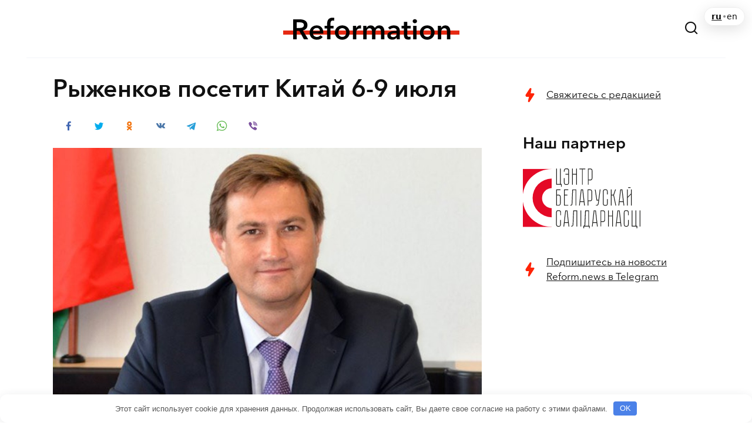

--- FILE ---
content_type: text/html; charset=UTF-8
request_url: https://reform.news/ryzhenkov-posetit-kitaj-6-9-ijulja
body_size: 20947
content:
<!doctype html>
<html lang="ru-RU" prefix="og: http://ogp.me/ns# fb: http://ogp.me/ns/fb#">
<head>
	<meta charset="UTF-8">
	<meta name="viewport" content="width=device-width, initial-scale=1">

<title>Рыженков посетит Китай 6-9 июля &#8212; REFORM.news (ранее REFORM.by)</title>
<meta name='robots' content='max-image-preview:large' />
<link rel="alternate" hreflang="ru" href="https://reform.news/ryzhenkov-posetit-kitaj-6-9-ijulja" />
<link rel="alternate" hreflang="x-default" href="https://reform.news/ryzhenkov-posetit-kitaj-6-9-ijulja" />
<link rel="amphtml" href="https://reform.news/ryzhenkov-posetit-kitaj-6-9-ijulja/amp" /><link rel='dns-prefetch' href='//reform.news' />
<link rel='dns-prefetch' href='//fonts.googleapis.com' />
<style type="text/css" media="all">
.wpautoterms-footer{background-color:#ffffff;text-align:center;}
.wpautoterms-footer a{color:#000000;font-family:Arial, sans-serif;font-size:14px;}
.wpautoterms-footer .separator{color:#cccccc;font-family:Arial, sans-serif;font-size:14px;}</style>
<style id='wp-img-auto-sizes-contain-inline-css' type='text/css'>
img:is([sizes=auto i],[sizes^="auto," i]){contain-intrinsic-size:3000px 1500px}
/*# sourceURL=wp-img-auto-sizes-contain-inline-css */
</style>
<link rel='stylesheet' id='wgs2-css' href='https://reform.news/wp-content/plugins/wp-google-search/wgs2.css?ver=6.9'  media='all' />
<link rel='stylesheet' id='wgs3-css' href='https://reform.news/wp-content/plugins/wp-google-search/wgs3.css?ver=6.9'  media='all' />
<style id='cf-frontend-style-inline-css' type='text/css'>
@font-face {
	font-family: 'AvenirRegular';
	font-weight: 400;
	font-display: auto;
	font-fallback: Arial;
	src: url('/wp-content/uploads/2020/04/item-1.woff2') format('woff2'),
		url('/wp-content/uploads/2020/04/item-1.woff') format('woff'),
		url('/wp-content/uploads/2020/04/item-1.ttf') format('truetype'),
		url('/wp-content/uploads/2020/04/item-1.eot?#iefix') format('embedded-opentype'),
		url('/wp-content/uploads/2020/10/avenirnextw10-regular.svg') format('svg');
}
@font-face {
	font-family: 'AvenirDemi';
	font-weight: 400;
	font-display: auto;
	src: url('/wp-content/uploads/2020/04/item.woff2') format('woff2');
}
@font-face {
	font-family: 'AvenirDemi';
	font-display: auto;
	src: url('/wp-content/uploads/2020/10/avenirnextw10-demi.svg') format('svg');
}
@font-face {
	font-family: 'AvenirRegular';
	font-weight: 400;
	font-display: auto;
	src: url('/wp-content/uploads/2020/04/item-1.woff2') format('woff2'),
		url('/wp-content/uploads/2020/04/item-1.woff') format('woff'),
		url('/wp-content/uploads/2020/04/item-1.ttf') format('truetype'),
		url('/wp-content/uploads/2020/04/item-1.eot?#iefix') format('embedded-opentype'),
		url('/wp-content/uploads/2020/10/avenirnextw10-regular.svg') format('svg');
}
@font-face {
	font-family: 'AvenirRegular';
	font-weight: 400;
	font-display: auto;
	src: url('/wp-content/uploads/2020/04/item-1.woff2') format('woff2'),
		url('/wp-content/uploads/2020/04/item-1.woff') format('woff'),
		url('/wp-content/uploads/2020/04/item-1.ttf') format('truetype'),
		url('/wp-content/uploads/2020/04/item-1.eot?#iefix') format('embedded-opentype'),
		url('/wp-content/uploads/2020/10/avenirnextw10-regular.svg') format('svg');
}
@font-face {
	font-family: 'AvenirRegular';
	font-weight: 400;
	font-display: auto;
	src: url('/wp-content/uploads/2020/04/item-1.woff2') format('woff2'),
		url('/wp-content/uploads/2020/04/item-1.woff') format('woff'),
		url('/wp-content/uploads/2020/04/item-1.ttf') format('truetype'),
		url('/wp-content/uploads/2020/04/item-1.eot?#iefix') format('embedded-opentype'),
		url('/wp-content/uploads/2020/10/avenirnextw10-regular.svg') format('svg');
}
@font-face {
	font-family: 'AvenirRegular';
	font-weight: 400;
	font-display: auto;
	src: url('/wp-content/uploads/2020/04/item-1.woff2') format('woff2'),
		url('/wp-content/uploads/2020/04/item-1.woff') format('woff'),
		url('/wp-content/uploads/2020/04/item-1.ttf') format('truetype'),
		url('/wp-content/uploads/2020/04/item-1.eot?#iefix') format('embedded-opentype'),
		url('/wp-content/uploads/2020/10/avenirnextw10-regular.svg') format('svg');
}
@font-face {
	font-family: 'AvenirRegular';
	font-weight: 400;
	font-display: auto;
	src: url('/wp-content/uploads/2020/04/item-1.woff2') format('woff2'),
		url('/wp-content/uploads/2020/04/item-1.woff') format('woff'),
		url('/wp-content/uploads/2020/04/item-1.ttf') format('truetype'),
		url('/wp-content/uploads/2020/04/item-1.eot?#iefix') format('embedded-opentype'),
		url('/wp-content/uploads/2020/10/avenirnextw10-regular.svg') format('svg');
}
@font-face {
	font-family: 'AvenirRegular';
	font-weight: 400;
	font-display: auto;
	src: url('/wp-content/uploads/2020/04/item-1.woff2') format('woff2'),
		url('/wp-content/uploads/2020/04/item-1.woff') format('woff'),
		url('/wp-content/uploads/2020/04/item-1.ttf') format('truetype'),
		url('/wp-content/uploads/2020/04/item-1.eot?#iefix') format('embedded-opentype'),
		url('/wp-content/uploads/2020/10/avenirnextw10-regular.svg') format('svg');
}
@font-face {
	font-family: 'AvenirRegular';
	font-weight: 400;
	font-display: auto;
	src: url('/wp-content/uploads/2020/04/item-1.woff2') format('woff2'),
		url('/wp-content/uploads/2020/04/item-1.woff') format('woff'),
		url('/wp-content/uploads/2020/04/item-1.ttf') format('truetype'),
		url('/wp-content/uploads/2020/04/item-1.eot?#iefix') format('embedded-opentype'),
		url('/wp-content/uploads/2020/10/avenirnextw10-regular.svg') format('svg');
}
@font-face {
	font-family: 'AvenirRegular';
	font-weight: 400;
	font-display: auto;
	src: url('/wp-content/uploads/2020/04/item-1.woff2') format('woff2'),
		url('/wp-content/uploads/2020/04/item-1.woff') format('woff'),
		url('/wp-content/uploads/2020/04/item-1.ttf') format('truetype'),
		url('/wp-content/uploads/2020/04/item-1.eot?#iefix') format('embedded-opentype'),
		url('/wp-content/uploads/2020/10/avenirnextw10-regular.svg') format('svg');
}
@font-face {
	font-family: 'AvenirRegular';
	font-weight: 400;
	font-display: auto;
	src: url('/wp-content/uploads/2020/04/item-1.woff2') format('woff2'),
		url('/wp-content/uploads/2020/04/item-1.woff') format('woff'),
		url('/wp-content/uploads/2020/04/item-1.ttf') format('truetype'),
		url('/wp-content/uploads/2020/04/item-1.eot?#iefix') format('embedded-opentype'),
		url('/wp-content/uploads/2020/10/avenirnextw10-regular.svg') format('svg');
}
@font-face {
	font-family: 'AvenirRegular';
	font-weight: 400;
	font-display: auto;
	src: url('/wp-content/uploads/2020/04/item-1.woff2') format('woff2'),
		url('/wp-content/uploads/2020/04/item-1.woff') format('woff'),
		url('/wp-content/uploads/2020/04/item-1.ttf') format('truetype'),
		url('/wp-content/uploads/2020/04/item-1.eot?#iefix') format('embedded-opentype'),
		url('/wp-content/uploads/2020/10/avenirnextw10-regular.svg') format('svg');
}
@font-face {
	font-family: 'AvenirRegular';
	font-weight: 400;
	font-display: auto;
	src: url('/wp-content/uploads/2020/04/item-1.woff2') format('woff2'),
		url('/wp-content/uploads/2020/04/item-1.woff') format('woff'),
		url('/wp-content/uploads/2020/04/item-1.ttf') format('truetype'),
		url('/wp-content/uploads/2020/04/item-1.eot?#iefix') format('embedded-opentype'),
		url('/wp-content/uploads/2020/10/avenirnextw10-regular.svg') format('svg');
}
@font-face {
	font-family: 'AvenirRegular';
	font-weight: 400;
	font-display: auto;
	src: url('/wp-content/uploads/2020/04/item-1.woff2') format('woff2'),
		url('/wp-content/uploads/2020/04/item-1.woff') format('woff'),
		url('/wp-content/uploads/2020/04/item-1.ttf') format('truetype'),
		url('/wp-content/uploads/2020/04/item-1.eot?#iefix') format('embedded-opentype'),
		url('/wp-content/uploads/2020/10/avenirnextw10-regular.svg') format('svg');
}
@font-face {
	font-family: 'AvenirRegular';
	font-weight: 400;
	font-display: auto;
	src: url('/wp-content/uploads/2020/04/item-1.woff2') format('woff2'),
		url('/wp-content/uploads/2020/04/item-1.woff') format('woff'),
		url('/wp-content/uploads/2020/04/item-1.ttf') format('truetype'),
		url('/wp-content/uploads/2020/04/item-1.eot?#iefix') format('embedded-opentype'),
		url('/wp-content/uploads/2020/10/avenirnextw10-regular.svg') format('svg');
}
@font-face {
	font-family: 'AvenirRegular';
	font-weight: 400;
	font-display: auto;
	src: url('/wp-content/uploads/2020/04/item-1.woff2') format('woff2'),
		url('/wp-content/uploads/2020/04/item-1.woff') format('woff'),
		url('/wp-content/uploads/2020/04/item-1.ttf') format('truetype'),
		url('/wp-content/uploads/2020/04/item-1.eot?#iefix') format('embedded-opentype'),
		url('/wp-content/uploads/2020/10/avenirnextw10-regular.svg') format('svg');
}
@font-face {
	font-family: 'AvenirRegular';
	font-weight: 400;
	font-display: auto;
	src: url('/wp-content/uploads/2020/04/item-1.woff2') format('woff2'),
		url('/wp-content/uploads/2020/04/item-1.woff') format('woff'),
		url('/wp-content/uploads/2020/04/item-1.ttf') format('truetype'),
		url('/wp-content/uploads/2020/04/item-1.eot?#iefix') format('embedded-opentype'),
		url('/wp-content/uploads/2020/10/avenirnextw10-regular.svg') format('svg');
}
@font-face {
	font-family: 'AvenirRegular';
	font-weight: 400;
	font-display: auto;
	src: url('/wp-content/uploads/2020/04/item-1.woff2') format('woff2'),
		url('/wp-content/uploads/2020/04/item-1.woff') format('woff'),
		url('/wp-content/uploads/2020/04/item-1.ttf') format('truetype'),
		url('/wp-content/uploads/2020/04/item-1.eot?#iefix') format('embedded-opentype'),
		url('/wp-content/uploads/2020/10/avenirnextw10-regular.svg') format('svg');
}
@font-face {
	font-family: 'AvenirRegular';
	font-weight: 400;
	font-display: auto;
	src: url('/wp-content/uploads/2020/04/item-1.woff2') format('woff2'),
		url('/wp-content/uploads/2020/04/item-1.woff') format('woff'),
		url('/wp-content/uploads/2020/04/item-1.ttf') format('truetype'),
		url('/wp-content/uploads/2020/04/item-1.eot?#iefix') format('embedded-opentype'),
		url('/wp-content/uploads/2020/10/avenirnextw10-regular.svg') format('svg');
}
@font-face {
	font-family: 'AvenirRegular';
	font-weight: 400;
	font-display: auto;
	src: url('/wp-content/uploads/2020/04/item-1.woff2') format('woff2'),
		url('/wp-content/uploads/2020/04/item-1.woff') format('woff'),
		url('/wp-content/uploads/2020/04/item-1.ttf') format('truetype'),
		url('/wp-content/uploads/2020/04/item-1.eot?#iefix') format('embedded-opentype'),
		url('/wp-content/uploads/2020/10/avenirnextw10-regular.svg') format('svg');
}
@font-face {
	font-family: 'AvenirRegular';
	font-weight: 400;
	font-display: auto;
	src: url('/wp-content/uploads/2020/04/item-1.woff2') format('woff2'),
		url('/wp-content/uploads/2020/04/item-1.woff') format('woff'),
		url('/wp-content/uploads/2020/04/item-1.ttf') format('truetype'),
		url('/wp-content/uploads/2020/04/item-1.eot?#iefix') format('embedded-opentype'),
		url('/wp-content/uploads/2020/10/avenirnextw10-regular.svg') format('svg');
}
@font-face {
	font-family: 'AvenirDemi';
	font-weight: 400;
	font-display: auto;
	src: url('/wp-content/uploads/2020/04/item.woff2') format('woff2');
}
@font-face {
	font-family: 'AvenirDemi';
	font-display: auto;
	src: url('/wp-content/uploads/2020/10/avenirnextw10-demi.svg') format('svg');
}
@font-face {
	font-family: 'AvenirDemi';
	font-weight: 400;
	font-display: auto;
	src: url('/wp-content/uploads/2020/04/item.woff2') format('woff2'),
		url('/wp-content/uploads/2020/04/item.woff') format('woff'),
		url('/wp-content/uploads/2020/04/item.ttf') format('truetype'),
		url('/wp-content/uploads/2020/04/item.eot?#iefix') format('embedded-opentype'),
		url('/wp-content/uploads/2020/10/avenirnextw10-demi.svg') format('svg');
}
@font-face {
	font-family: 'AvenirDemi';
	font-weight: 400;
	font-display: auto;
	src: url('/wp-content/uploads/2020/04/item.woff2') format('woff2');
}
@font-face {
	font-family: 'AvenirDemi';
	font-display: auto;
	src: url('/wp-content/uploads/2020/10/avenirnextw10-demi.svg') format('svg');
}
@font-face {
	font-family: 'AvenirDemi';
	font-weight: 400;
	font-display: auto;
	src: url('/wp-content/uploads/2020/04/item.woff2') format('woff2'),
		url('/wp-content/uploads/2020/04/item.woff') format('woff'),
		url('/wp-content/uploads/2020/04/item.ttf') format('truetype'),
		url('/wp-content/uploads/2020/04/item.eot?#iefix') format('embedded-opentype'),
		url('/wp-content/uploads/2020/10/avenirnextw10-demi.svg') format('svg');
}
@font-face {
	font-family: 'AvenirDemi';
	font-weight: 400;
	font-display: auto;
	src: url('/wp-content/uploads/2020/04/item.woff2') format('woff2');
}
@font-face {
	font-family: 'AvenirDemi';
	font-display: auto;
	src: url('/wp-content/uploads/2020/10/avenirnextw10-demi.svg') format('svg');
}
@font-face {
	font-family: 'AvenirDemi';
	font-weight: 400;
	font-display: auto;
	src: url('/wp-content/uploads/2020/04/item.woff2') format('woff2');
}
@font-face {
	font-family: 'AvenirDemi';
	font-display: auto;
	src: url('/wp-content/uploads/2020/10/avenirnextw10-demi.svg') format('svg');
}
@font-face {
	font-family: 'AvenirDemi';
	font-weight: 400;
	font-display: auto;
	src: url('/wp-content/uploads/2020/04/item.woff2') format('woff2');
}
@font-face {
	font-family: 'AvenirDemi';
	font-display: auto;
	src: url('/wp-content/uploads/2020/10/avenirnextw10-demi.svg') format('svg');
}
@font-face {
	font-family: 'AvenirDemi';
	font-weight: 400;
	font-display: auto;
	src: url('/wp-content/uploads/2020/04/item.woff2') format('woff2'),
		url('/wp-content/uploads/2020/04/item.woff') format('woff'),
		url('/wp-content/uploads/2020/04/item.ttf') format('truetype'),
		url('/wp-content/uploads/2020/04/item.eot?#iefix') format('embedded-opentype'),
		url('/wp-content/uploads/2020/10/avenirnextw10-demi.svg') format('svg');
}
@font-face {
	font-family: 'AvenirDemi';
	font-weight: 400;
	font-display: auto;
	src: url('/wp-content/uploads/2020/04/item.woff2') format('woff2');
}
@font-face {
	font-family: 'AvenirDemi';
	font-display: auto;
	src: url('/wp-content/uploads/2020/10/avenirnextw10-demi.svg') format('svg');
}
@font-face {
	font-family: 'AvenirDemi';
	font-weight: 400;
	font-display: auto;
	src: url('/wp-content/uploads/2020/04/item.woff2') format('woff2');
}
@font-face {
	font-family: 'AvenirDemi';
	font-display: auto;
	src: url('/wp-content/uploads/2020/10/avenirnextw10-demi.svg') format('svg');
}
@font-face {
	font-family: 'AvenirDemi';
	font-weight: 400;
	font-display: auto;
	src: url('/wp-content/uploads/2020/04/item.woff2') format('woff2'),
		url('/wp-content/uploads/2020/04/item.woff') format('woff'),
		url('/wp-content/uploads/2020/04/item.ttf') format('truetype'),
		url('/wp-content/uploads/2020/04/item.eot?#iefix') format('embedded-opentype'),
		url('/wp-content/uploads/2020/10/avenirnextw10-demi.svg') format('svg');
}
@font-face {
	font-family: 'AvenirDemi';
	font-weight: 400;
	font-display: auto;
	src: url('/wp-content/uploads/2020/04/item.woff2') format('woff2');
}
@font-face {
	font-family: 'AvenirDemi';
	font-display: auto;
	src: url('/wp-content/uploads/2020/10/avenirnextw10-demi.svg') format('svg');
}
@font-face {
	font-family: 'AvenirDemi';
	font-weight: 400;
	font-display: auto;
	src: url('/wp-content/uploads/2020/04/item.woff2') format('woff2');
}
@font-face {
	font-family: 'AvenirDemi';
	font-display: auto;
	src: url('/wp-content/uploads/2020/10/avenirnextw10-demi.svg') format('svg');
}
@font-face {
	font-family: 'AvenirDemi';
	font-weight: 400;
	font-display: auto;
	src: url('/wp-content/uploads/2020/04/item.woff2') format('woff2');
}
@font-face {
	font-family: 'AvenirDemi';
	font-display: auto;
	src: url('/wp-content/uploads/2020/10/avenirnextw10-demi.svg') format('svg');
}
@font-face {
	font-family: 'AvenirDemi';
	font-weight: 400;
	font-display: auto;
	src: url('/wp-content/uploads/2020/04/item.woff2') format('woff2');
}
@font-face {
	font-family: 'AvenirDemi';
	font-display: auto;
	src: url('/wp-content/uploads/2020/10/avenirnextw10-demi.svg') format('svg');
}
@font-face {
	font-family: 'AvenirDemi';
	font-weight: 400;
	font-display: auto;
	src: url('/wp-content/uploads/2020/04/item.woff2') format('woff2');
}
@font-face {
	font-family: 'AvenirDemi';
	font-display: auto;
	src: url('/wp-content/uploads/2020/10/avenirnextw10-demi.svg') format('svg');
}
@font-face {
	font-family: 'AvenirDemi';
	font-weight: 400;
	font-display: auto;
	src: url('/wp-content/uploads/2020/04/item.woff2') format('woff2'),
		url('/wp-content/uploads/2020/04/item.woff') format('woff'),
		url('/wp-content/uploads/2020/04/item.ttf') format('truetype'),
		url('/wp-content/uploads/2020/04/item.eot?#iefix') format('embedded-opentype'),
		url('/wp-content/uploads/2020/10/avenirnextw10-demi.svg') format('svg');
}
@font-face {
	font-family: 'AvenirRegular';
	font-weight: 400;
	font-display: auto;
	src: url('/wp-content/uploads/2020/04/item-1.woff2') format('woff2'),
		url('/wp-content/uploads/2020/04/item-1.woff') format('woff'),
		url('/wp-content/uploads/2020/04/item-1.ttf') format('truetype'),
		url('/wp-content/uploads/2020/04/item-1.eot?#iefix') format('embedded-opentype'),
		url('/wp-content/uploads/2020/10/avenirnextw10-regular.svg') format('svg');
}
@font-face {
	font-family: 'AvenirDemi';
	font-weight: 400;
	font-display: auto;
	src: url('/wp-content/uploads/2020/04/item.woff2') format('woff2');
}
@font-face {
	font-family: 'AvenirDemi';
	font-display: auto;
	src: url('/wp-content/uploads/2020/10/avenirnextw10-demi.svg') format('svg');
}
@font-face {
	font-family: 'AvenirDemi';
	font-weight: 400;
	font-display: auto;
	src: url('/wp-content/uploads/2020/04/item.woff2') format('woff2'),
		url('/wp-content/uploads/2020/04/item.woff') format('woff'),
		url('/wp-content/uploads/2020/04/item.ttf') format('truetype'),
		url('/wp-content/uploads/2020/04/item.eot?#iefix') format('embedded-opentype'),
		url('/wp-content/uploads/2020/10/avenirnextw10-demi.svg') format('svg');
}
@font-face {
	font-family: 'AvenirRegular';
	font-weight: 400;
	font-display: auto;
	src: url('/wp-content/uploads/2020/04/item-1.woff2') format('woff2'),
		url('/wp-content/uploads/2020/04/item-1.woff') format('woff'),
		url('/wp-content/uploads/2020/04/item-1.ttf') format('truetype'),
		url('/wp-content/uploads/2020/04/item-1.eot?#iefix') format('embedded-opentype'),
		url('/wp-content/uploads/2020/10/avenirnextw10-regular.svg') format('svg');
}
@font-face {
	font-family: 'AvenirRegular';
	font-weight: 400;
	font-display: auto;
	src: url('/wp-content/uploads/2020/04/item-1.woff2') format('woff2'),
		url('/wp-content/uploads/2020/04/item-1.woff') format('woff'),
		url('/wp-content/uploads/2020/04/item-1.ttf') format('truetype'),
		url('/wp-content/uploads/2020/04/item-1.eot?#iefix') format('embedded-opentype'),
		url('/wp-content/uploads/2020/10/avenirnextw10-regular.svg') format('svg');
}
@font-face {
	font-family: 'AvenirDemi';
	font-weight: 400;
	font-display: auto;
	src: url('/wp-content/uploads/2020/04/item.woff2') format('woff2');
}
@font-face {
	font-family: 'AvenirDemi';
	font-display: auto;
	src: url('/wp-content/uploads/2020/10/avenirnextw10-demi.svg') format('svg');
}
@font-face {
	font-family: 'AvenirDemi';
	font-weight: 400;
	font-display: auto;
	src: url('/wp-content/uploads/2020/04/item.woff2') format('woff2');
}
@font-face {
	font-family: 'AvenirDemi';
	font-display: auto;
	src: url('/wp-content/uploads/2020/10/avenirnextw10-demi.svg') format('svg');
}
@font-face {
	font-family: 'AvenirDemi';
	font-weight: 400;
	font-display: auto;
	src: url('/wp-content/uploads/2020/04/item.woff2') format('woff2');
}
@font-face {
	font-family: 'AvenirDemi';
	font-display: auto;
	src: url('/wp-content/uploads/2020/10/avenirnextw10-demi.svg') format('svg');
}
/*# sourceURL=cf-frontend-style-inline-css */
</style>
<style id='classic-theme-styles-inline-css' type='text/css'>
/*! This file is auto-generated */
.wp-block-button__link{color:#fff;background-color:#32373c;border-radius:9999px;box-shadow:none;text-decoration:none;padding:calc(.667em + 2px) calc(1.333em + 2px);font-size:1.125em}.wp-block-file__button{background:#32373c;color:#fff;text-decoration:none}
/*# sourceURL=/wp-includes/css/classic-themes.min.css */
</style>
<link rel='stylesheet' id='adace-style-css' href='https://reform.news/wp-content/plugins/ad-ace/assets/css/style.min.css?ver=6.9'  media='all' />
<link rel='stylesheet' id='adace-icofont-css' href='https://reform.news/wp-content/plugins/ad-ace/assets/css/fonts/icofont.css?ver=6.9'  media='all' />
<link rel='stylesheet' id='wpautoterms_css-css' href='https://reform.news/wp-content/plugins/auto-terms-of-service-and-privacy-policy/css/wpautoterms.css?ver=6.9'  media='all' />
<link rel='stylesheet' id='plyr-css-css' href='https://reform.news/wp-content/plugins/easy-video-player/lib/plyr.css?ver=6.9'  media='all' />
<style id='flc-style-inline-css' type='text/css'>
:root {
  --flc-gap: 12px;
  --flc-z: 2147483647;
  --flc-bg: color-mix(in oklab, white 85%, transparent);
  --flc-bg-dark: color-mix(in oklab, #111 75%, transparent);
  --flc-border: rgba(0,0,0,.08);
}

.flc {
  position: fixed;
  top: var(--flc-gap);
  right: var(--flc-gap);
  z-index: var(--flc-z);
  isolation: isolate;
  }

.flc__bar {
  display: inline-flex;
  gap: 10px;
  align-items: center;
  padding: 8px 12px;
  border-radius: 999px;
  backdrop-filter: blur(8px);
  -webkit-backdrop-filter: blur(8px);
  background: var(--flc-bg);
  border: 1px solid var(--flc-border);
  box-shadow: 0 6px 24px rgba(0,0,0,.12);
  font: 500 14px/1 system-ui, -apple-system, Segoe UI, Roboto, Arial, sans-serif;
  color: #111;
}

@media (prefers-color-scheme: dark) {
  .flc__bar {
    background: var(--flc-bg-dark);
    border-color: rgba(255,255,255,.12);
    color: #f5f5f5;
  }
}

.flc__link {
  text-decoration: none;
  color: inherit;
  text-transform: lowercase;
  letter-spacing: .2px;
}

.flc__link[aria-current="true"] {
  font-weight: 700;
  text-decoration: underline;
  text-underline-offset: 3px;
}

.flc__sep { opacity: .5; }

body.admin-bar .flc { top: calc(var(--flc-gap) + 32px); }
@media (max-width: 782px) { body.admin-bar .flc { top: calc(var(--flc-gap) + 46px); } }
/*# sourceURL=flc-style-inline-css */
</style>
<link rel='stylesheet' id='gn-frontend-gnfollow-style-css' href='https://reform.news/wp-content/plugins/gn-publisher/assets/css/gn-frontend-gnfollow.min.css?ver=1.5.26'  media='all' />
<link rel='stylesheet' id='wyr-main-css' href='https://reform.news/wp-content/plugins/whats-your-reaction/css/main.min.css?ver=1.2.14'  media='all' />
<link rel='stylesheet' id='wpemfb-lightbox-css' href='https://reform.news/wp-content/plugins/wp-embed-facebook/templates/lightbox/css/lightbox.css?ver=3.1.2'  media='all' />
<link rel='stylesheet' id='my-popup-style-css' href='https://reform.news/wp-content/plugins/my-popup/assets/public/css/styles.min.css?ver=2.0.1'  media='all' />
<style id="google-fonts-css" media="all">/* cyrillic-ext */
@font-face {
  font-family: 'Montserrat';
  font-style: italic;
  font-weight: 400;
  font-display: swap;
  src: url(/fonts.gstatic.com/s/montserrat/v31/JTUFjIg1_i6t8kCHKm459Wx7xQYXK0vOoz6jq6R9WXV0ppC8MLnbtrVK.woff2) format('woff2');
  unicode-range: U+0460-052F, U+1C80-1C8A, U+20B4, U+2DE0-2DFF, U+A640-A69F, U+FE2E-FE2F;
}
/* cyrillic */
@font-face {
  font-family: 'Montserrat';
  font-style: italic;
  font-weight: 400;
  font-display: swap;
  src: url(/fonts.gstatic.com/s/montserrat/v31/JTUFjIg1_i6t8kCHKm459Wx7xQYXK0vOoz6jq6R9WXx0ppC8MLnbtrVK.woff2) format('woff2');
  unicode-range: U+0301, U+0400-045F, U+0490-0491, U+04B0-04B1, U+2116;
}
/* vietnamese */
@font-face {
  font-family: 'Montserrat';
  font-style: italic;
  font-weight: 400;
  font-display: swap;
  src: url(/fonts.gstatic.com/s/montserrat/v31/JTUFjIg1_i6t8kCHKm459Wx7xQYXK0vOoz6jq6R9WXd0ppC8MLnbtrVK.woff2) format('woff2');
  unicode-range: U+0102-0103, U+0110-0111, U+0128-0129, U+0168-0169, U+01A0-01A1, U+01AF-01B0, U+0300-0301, U+0303-0304, U+0308-0309, U+0323, U+0329, U+1EA0-1EF9, U+20AB;
}
/* latin-ext */
@font-face {
  font-family: 'Montserrat';
  font-style: italic;
  font-weight: 400;
  font-display: swap;
  src: url(/fonts.gstatic.com/s/montserrat/v31/JTUFjIg1_i6t8kCHKm459Wx7xQYXK0vOoz6jq6R9WXZ0ppC8MLnbtrVK.woff2) format('woff2');
  unicode-range: U+0100-02BA, U+02BD-02C5, U+02C7-02CC, U+02CE-02D7, U+02DD-02FF, U+0304, U+0308, U+0329, U+1D00-1DBF, U+1E00-1E9F, U+1EF2-1EFF, U+2020, U+20A0-20AB, U+20AD-20C0, U+2113, U+2C60-2C7F, U+A720-A7FF;
}
/* latin */
@font-face {
  font-family: 'Montserrat';
  font-style: italic;
  font-weight: 400;
  font-display: swap;
  src: url(/fonts.gstatic.com/s/montserrat/v31/JTUFjIg1_i6t8kCHKm459Wx7xQYXK0vOoz6jq6R9WXh0ppC8MLnbtg.woff2) format('woff2');
  unicode-range: U+0000-00FF, U+0131, U+0152-0153, U+02BB-02BC, U+02C6, U+02DA, U+02DC, U+0304, U+0308, U+0329, U+2000-206F, U+20AC, U+2122, U+2191, U+2193, U+2212, U+2215, U+FEFF, U+FFFD;
}
/* cyrillic-ext */
@font-face {
  font-family: 'Montserrat';
  font-style: normal;
  font-weight: 400;
  font-display: swap;
  src: url(/fonts.gstatic.com/s/montserrat/v31/JTUSjIg1_i6t8kCHKm459WRhyyTh89ZNpQ.woff2) format('woff2');
  unicode-range: U+0460-052F, U+1C80-1C8A, U+20B4, U+2DE0-2DFF, U+A640-A69F, U+FE2E-FE2F;
}
/* cyrillic */
@font-face {
  font-family: 'Montserrat';
  font-style: normal;
  font-weight: 400;
  font-display: swap;
  src: url(/fonts.gstatic.com/s/montserrat/v31/JTUSjIg1_i6t8kCHKm459W1hyyTh89ZNpQ.woff2) format('woff2');
  unicode-range: U+0301, U+0400-045F, U+0490-0491, U+04B0-04B1, U+2116;
}
/* vietnamese */
@font-face {
  font-family: 'Montserrat';
  font-style: normal;
  font-weight: 400;
  font-display: swap;
  src: url(/fonts.gstatic.com/s/montserrat/v31/JTUSjIg1_i6t8kCHKm459WZhyyTh89ZNpQ.woff2) format('woff2');
  unicode-range: U+0102-0103, U+0110-0111, U+0128-0129, U+0168-0169, U+01A0-01A1, U+01AF-01B0, U+0300-0301, U+0303-0304, U+0308-0309, U+0323, U+0329, U+1EA0-1EF9, U+20AB;
}
/* latin-ext */
@font-face {
  font-family: 'Montserrat';
  font-style: normal;
  font-weight: 400;
  font-display: swap;
  src: url(/fonts.gstatic.com/s/montserrat/v31/JTUSjIg1_i6t8kCHKm459WdhyyTh89ZNpQ.woff2) format('woff2');
  unicode-range: U+0100-02BA, U+02BD-02C5, U+02C7-02CC, U+02CE-02D7, U+02DD-02FF, U+0304, U+0308, U+0329, U+1D00-1DBF, U+1E00-1E9F, U+1EF2-1EFF, U+2020, U+20A0-20AB, U+20AD-20C0, U+2113, U+2C60-2C7F, U+A720-A7FF;
}
/* latin */
@font-face {
  font-family: 'Montserrat';
  font-style: normal;
  font-weight: 400;
  font-display: swap;
  src: url(/fonts.gstatic.com/s/montserrat/v31/JTUSjIg1_i6t8kCHKm459WlhyyTh89Y.woff2) format('woff2');
  unicode-range: U+0000-00FF, U+0131, U+0152-0153, U+02BB-02BC, U+02C6, U+02DA, U+02DC, U+0304, U+0308, U+0329, U+2000-206F, U+20AC, U+2122, U+2191, U+2193, U+2212, U+2215, U+FEFF, U+FFFD;
}
/* cyrillic-ext */
@font-face {
  font-family: 'Montserrat';
  font-style: normal;
  font-weight: 700;
  font-display: swap;
  src: url(/fonts.gstatic.com/s/montserrat/v31/JTUSjIg1_i6t8kCHKm459WRhyyTh89ZNpQ.woff2) format('woff2');
  unicode-range: U+0460-052F, U+1C80-1C8A, U+20B4, U+2DE0-2DFF, U+A640-A69F, U+FE2E-FE2F;
}
/* cyrillic */
@font-face {
  font-family: 'Montserrat';
  font-style: normal;
  font-weight: 700;
  font-display: swap;
  src: url(/fonts.gstatic.com/s/montserrat/v31/JTUSjIg1_i6t8kCHKm459W1hyyTh89ZNpQ.woff2) format('woff2');
  unicode-range: U+0301, U+0400-045F, U+0490-0491, U+04B0-04B1, U+2116;
}
/* vietnamese */
@font-face {
  font-family: 'Montserrat';
  font-style: normal;
  font-weight: 700;
  font-display: swap;
  src: url(/fonts.gstatic.com/s/montserrat/v31/JTUSjIg1_i6t8kCHKm459WZhyyTh89ZNpQ.woff2) format('woff2');
  unicode-range: U+0102-0103, U+0110-0111, U+0128-0129, U+0168-0169, U+01A0-01A1, U+01AF-01B0, U+0300-0301, U+0303-0304, U+0308-0309, U+0323, U+0329, U+1EA0-1EF9, U+20AB;
}
/* latin-ext */
@font-face {
  font-family: 'Montserrat';
  font-style: normal;
  font-weight: 700;
  font-display: swap;
  src: url(/fonts.gstatic.com/s/montserrat/v31/JTUSjIg1_i6t8kCHKm459WdhyyTh89ZNpQ.woff2) format('woff2');
  unicode-range: U+0100-02BA, U+02BD-02C5, U+02C7-02CC, U+02CE-02D7, U+02DD-02FF, U+0304, U+0308, U+0329, U+1D00-1DBF, U+1E00-1E9F, U+1EF2-1EFF, U+2020, U+20A0-20AB, U+20AD-20C0, U+2113, U+2C60-2C7F, U+A720-A7FF;
}
/* latin */
@font-face {
  font-family: 'Montserrat';
  font-style: normal;
  font-weight: 700;
  font-display: swap;
  src: url(/fonts.gstatic.com/s/montserrat/v31/JTUSjIg1_i6t8kCHKm459WlhyyTh89Y.woff2) format('woff2');
  unicode-range: U+0000-00FF, U+0131, U+0152-0153, U+02BB-02BC, U+02C6, U+02DA, U+02DC, U+0304, U+0308, U+0329, U+2000-206F, U+20AC, U+2122, U+2191, U+2193, U+2212, U+2215, U+FEFF, U+FFFD;
}
</style>
<link rel='stylesheet' id='reboot-style-css' href='https://reform.news/wp-content/themes/reboot/assets/css/style.min.css?ver=1.5.5'  media='all' />
<link rel='stylesheet' id='tablepress-default-css' href='https://reform.news/wp-content/plugins/tablepress/css/build/default.css?ver=3.2.6'  media='all' />
<link rel='stylesheet' id='__EPYT__style-css' href='https://reform.news/wp-content/plugins/youtube-embed-plus-pro/styles/ytprefs.min.css?ver=14.2.4'  media='all' />
<style id='__EPYT__style-inline-css' type='text/css'>

                .epyt-gallery-thumb {
                        width: 25%;
                }
                
/*# sourceURL=__EPYT__style-inline-css */
</style>
<link rel='stylesheet' id='__disptype__-css' href='https://reform.news/wp-content/plugins/youtube-embed-plus-pro/scripts/lity.min.css?ver=14.2.4'  media='all' />
<link rel='stylesheet' id='reboot-style-child-css' href='https://reform.news/wp-content/themes/reboot_child/style.css?ver=6.9'  media='all' />
<!--n2css--><!--n2js--><script type="text/javascript" id="wpml-cookie-js-extra">
/* <![CDATA[ */
var wpml_cookies = {"wp-wpml_current_language":{"value":"ru","expires":1,"path":"/"}};
var wpml_cookies = {"wp-wpml_current_language":{"value":"ru","expires":1,"path":"/"}};
//# sourceURL=wpml-cookie-js-extra
/* ]]> */
</script>
<script type="text/javascript" src="https://reform.news/wp-content/plugins/sitepress-multilingual-cms/res/js/cookies/language-cookie.js?ver=486900" id="wpml-cookie-js" defer="defer" data-wp-strategy="defer"></script>
<script type="text/javascript" src="https://reform.news/wp-includes/js/jquery/jquery.min.js?ver=3.7.1" id="jquery-core-js"></script>
<script type="text/javascript" src="https://reform.news/wp-includes/js/dist/dom-ready.min.js?ver=f77871ff7694fffea381" id="wp-dom-ready-js"></script>
<script type="text/javascript" src="https://reform.news/wp-content/plugins/auto-terms-of-service-and-privacy-policy/js/base.js?ver=3.0.4" id="wpautoterms_base-js"></script>
<script type="text/javascript" src="https://reform.news/wp-content/plugins/ad-ace/assets/js/slideup.js?ver=0.1" id="adace-slideup-js"></script>
<script type="text/javascript" id="plyr-js-js-extra">
/* <![CDATA[ */
var easy_video_player = {"plyr_iconUrl":"https://reform.news/wp-content/plugins/easy-video-player/lib/plyr.svg","plyr_blankVideo":"https://reform.news/wp-content/plugins/easy-video-player/lib/blank.mp4"};
//# sourceURL=plyr-js-js-extra
/* ]]> */
</script>
<script type="text/javascript" src="https://reform.news/wp-content/plugins/easy-video-player/lib/plyr.js?ver=6.9" id="plyr-js-js"></script>
<script type="text/javascript" src="https://reform.news/wp-content/plugins/wp-embed-facebook/templates/lightbox/js/lightbox.min.js?ver=3.1.2" id="wpemfb-lightbox-js"></script>
<script type="text/javascript" id="wpemfb-fbjs-js-extra">
/* <![CDATA[ */
var WEF = {"local":"ru_RU","version":"v6.0","fb_id":"","comments_nonce":"e2c7c6991b"};
//# sourceURL=wpemfb-fbjs-js-extra
/* ]]> */
</script>
<script type="text/javascript" src="https://reform.news/wp-content/plugins/wp-embed-facebook/inc/js/fb.min.js?ver=3.1.2" id="wpemfb-fbjs-js"></script>
<script type="text/javascript" src="https://reform.news/wp-content/plugins/youtube-embed-plus-pro/scripts/lity.min.js?ver=14.2.4" id="__dispload__-js"></script>
<script type="text/javascript" id="__ytprefs__-js-extra">
/* <![CDATA[ */
var _EPYT_ = {"ajaxurl":"https://reform.news/wp-admin/admin-ajax.php","security":"4c1ec54ba0","gallery_scrolloffset":"20","eppathtoscripts":"https://reform.news/wp-content/plugins/youtube-embed-plus-pro/scripts/","eppath":"https://reform.news/wp-content/plugins/youtube-embed-plus-pro/","epresponsiveselector":"[]","epdovol":"1","version":"14.2.4","evselector":"iframe.__youtube_prefs__[src]","ajax_compat":"","maxres_facade":"eager","ytapi_load":"light","pause_others":"","stopMobileBuffer":"1","facade_mode":"","not_live_on_channel":"","not_live_showtime":"180"};
//# sourceURL=__ytprefs__-js-extra
/* ]]> */
</script>
<script type="text/javascript" src="https://reform.news/wp-content/plugins/youtube-embed-plus-pro/scripts/ytprefs.min.js?ver=14.2.4" id="__ytprefs__-js"></script>
<meta name="generator" content="WPML ver:4.8.6 stt:66,1,45;" />
<link rel="alternate" href="https://reform.news/ryzhenkov-posetit-kitaj-6-9-ijulja/" hreflang="x-default" /><link rel="canonical" href="https://reform.news/ryzhenkov-posetit-kitaj-6-9-ijulja/" /><link rel="alternate" type="application/rss+xml" title="Reform.news :: Новости Беларуси" href="https://reform.news/feed" />	<link rel="preconnect" href="https://fonts.googleapis.com">
	<link rel="preconnect" href="https://fonts.gstatic.com">
	<style id="wpremark-styles">.wpremark{position:relative;display:flex;border:none}.wpremark p{margin:.75em 0}.wpremark p:first-child{margin-top:0}.wpremark p:last-child{margin-bottom:0}.wpremark .wpremark-body{width:100%;max-width:100%;align-self:center}.wpremark .wpremark-icon svg,.wpremark .wpremark-icon img{display:block;max-width:100%;max-height:100%}</style><meta property="og:image" content="https://reform.news/wp-content/uploads/2024/07/668853c4f1ec3.jpg">
<meta property="og:image:width" content="1200">
<meta property="og:image:height" content="630">
<meta name="twitter:card" content="summary_large_image">
<meta name="twitter:image" content="https://reform.news/wp-content/uploads/2024/07/668853c4f1ec3.jpg">

<!-- KNOWLEDGE GRAPH -->

  <!-- Google tag (gtag.js) -->
  <script async src="https://www.googletagmanager.com/gtag/js?id=G-2V6Y0HX8N2"></script>
  <script>
    window.dataLayer = window.dataLayer || [];
    function gtag(){dataLayer.push(arguments);}
    gtag('js', new Date());

    gtag('config', 'G-2V6Y0HX8N2');
  </script>
  <link rel="preload" href="https://reform.news/wp-content/themes/reboot/assets/fonts/wpshop-core.ttf" as="font" crossorigin><link rel="prefetch" href="https://reform.news/wp-content/uploads/2024/07/gre2drdweaaqkme.jpeg" as="image" crossorigin>
    <style>.site-logotype{max-width:650px}.scrolltop:before{color:#e62a13}.post-card--grid, .post-card--grid .post-card__thumbnail, .post-card--grid .post-card__thumbnail img, .post-card--grid .post-card__thumbnail:before{border-radius: 6px}::selection, .card-slider__category, .card-slider-container .swiper-pagination-bullet-active, .post-card--grid .post-card__thumbnail:before, .post-card:not(.post-card--small) .post-card__thumbnail a:before, .post-card:not(.post-card--small) .post-card__category,  .post-box--high .post-box__category span, .post-box--wide .post-box__category span, .page-separator, .pagination .nav-links .page-numbers:not(.dots):not(.current):before, .btn, .btn-primary:hover, .btn-primary:not(:disabled):not(.disabled).active, .btn-primary:not(:disabled):not(.disabled):active, .show>.btn-primary.dropdown-toggle, .comment-respond .form-submit input, .page-links__item:hover{background-color:#e62a13}.entry-image--big .entry-image__body .post-card__category a, .home-text ul:not([class])>li:before, .home-text ul.wp-block-list>li:before, .page-content ul:not([class])>li:before, .page-content ul.wp-block-list>li:before, .taxonomy-description ul:not([class])>li:before, .taxonomy-description ul.wp-block-list>li:before, .widget-area .widget_categories ul.menu li a:before, .widget-area .widget_categories ul.menu li span:before, .widget-area .widget_categories>ul li a:before, .widget-area .widget_categories>ul li span:before, .widget-area .widget_nav_menu ul.menu li a:before, .widget-area .widget_nav_menu ul.menu li span:before, .widget-area .widget_nav_menu>ul li a:before, .widget-area .widget_nav_menu>ul li span:before, .page-links .page-numbers:not(.dots):not(.current):before, .page-links .post-page-numbers:not(.dots):not(.current):before, .pagination .nav-links .page-numbers:not(.dots):not(.current):before, .pagination .nav-links .post-page-numbers:not(.dots):not(.current):before, .entry-image--full .entry-image__body .post-card__category a, .entry-image--fullscreen .entry-image__body .post-card__category a, .entry-image--wide .entry-image__body .post-card__category a{background-color:#e62a13}.comment-respond input:focus, select:focus, textarea:focus, .post-card--grid.post-card--thumbnail-no, .post-card--standard:after, .post-card--related.post-card--thumbnail-no:hover, .spoiler-box, .btn-primary, .btn-primary:hover, .btn-primary:not(:disabled):not(.disabled).active, .btn-primary:not(:disabled):not(.disabled):active, .show>.btn-primary.dropdown-toggle, .inp:focus, .entry-tag:focus, .entry-tag:hover, .search-screen .search-form .search-field:focus, .entry-content ul:not([class])>li:before, .entry-content ul.wp-block-list>li:before, .text-content ul:not([class])>li:before, .text-content ul.wp-block-list>li:before, .page-content ul:not([class])>li:before, .page-content ul.wp-block-list>li:before, .taxonomy-description ul:not([class])>li:before, .taxonomy-description ul.wp-block-list>li:before, .entry-content blockquote:not(.wpremark),
        .input:focus, input[type=color]:focus, input[type=date]:focus, input[type=datetime-local]:focus, input[type=datetime]:focus, input[type=email]:focus, input[type=month]:focus, input[type=number]:focus, input[type=password]:focus, input[type=range]:focus, input[type=search]:focus, input[type=tel]:focus, input[type=text]:focus, input[type=time]:focus, input[type=url]:focus, input[type=week]:focus, select:focus, textarea:focus{border-color:#e62a13 !important}.post-card--small .post-card__category, .post-card__author:before, .post-card__comments:before, .post-card__date:before, .post-card__like:before, .post-card__views:before, .entry-author:before, .entry-date:before, .entry-time:before, .entry-views:before, .entry-comments:before, .entry-content ol:not([class])>li:before, .entry-content ol.wp-block-list>li:before, .text-content ol:not([class])>li:before, .text-content ol.wp-block-list>li:before, .entry-content blockquote:before, .spoiler-box__title:after, .search-icon:hover:before, .search-form .search-submit:hover:before, .star-rating-item.hover,
        .comment-list .bypostauthor>.comment-body .comment-author:after,
        .breadcrumb a, .breadcrumb span,
        .search-screen .search-form .search-submit:before, 
        .star-rating--score-1:not(.hover) .star-rating-item:nth-child(1),
        .star-rating--score-2:not(.hover) .star-rating-item:nth-child(1), .star-rating--score-2:not(.hover) .star-rating-item:nth-child(2),
        .star-rating--score-3:not(.hover) .star-rating-item:nth-child(1), .star-rating--score-3:not(.hover) .star-rating-item:nth-child(2), .star-rating--score-3:not(.hover) .star-rating-item:nth-child(3),
        .star-rating--score-4:not(.hover) .star-rating-item:nth-child(1), .star-rating--score-4:not(.hover) .star-rating-item:nth-child(2), .star-rating--score-4:not(.hover) .star-rating-item:nth-child(3), .star-rating--score-4:not(.hover) .star-rating-item:nth-child(4),
        .star-rating--score-5:not(.hover) .star-rating-item:nth-child(1), .star-rating--score-5:not(.hover) .star-rating-item:nth-child(2), .star-rating--score-5:not(.hover) .star-rating-item:nth-child(3), .star-rating--score-5:not(.hover) .star-rating-item:nth-child(4), .star-rating--score-5:not(.hover) .star-rating-item:nth-child(5){color:#e62a13}a:hover, a:focus, a:active, .spanlink:hover, .entry-content a:not(.wp-block-button__link):hover, .entry-content a:not(.wp-block-button__link):focus, .entry-content a:not(.wp-block-button__link):active, .top-menu ul li>a:hover, .top-menu ul li>span:hover, .main-navigation ul li a:hover, .main-navigation ul li span:hover, .footer-navigation ul li a:hover, .footer-navigation ul li span:hover, .comment-reply-link:hover, .pseudo-link:hover, .child-categories ul li a:hover{color:#e62a13}.top-menu>ul>li>a:before, .top-menu>ul>li>span:before{background:#e62a13}.child-categories ul li a:hover, .post-box--no-thumb a:hover{border-color:#e62a13}.post-box--card:hover{box-shadow: inset 0 0 0 1px #e62a13}.post-box--card:hover{-webkit-box-shadow: inset 0 0 0 1px #e62a13}body{font-family:"Arial" ,"Helvetica Neue", Helvetica, Arial, sans-serif;font-size:17px;}.site-title, .site-title a{font-family:"Arial" ,"Helvetica Neue", Helvetica, Arial, sans-serif;}.site-description{font-family:"Arial" ,"Helvetica Neue", Helvetica, Arial, sans-serif;}.main-navigation ul li a, .main-navigation ul li span, .footer-navigation ul li a, .footer-navigation ul li span{font-family:"Arial" ,"Helvetica Neue", Helvetica, Arial, sans-serif;}</style>
<link rel="icon" href="https://reform.news/wp-content/uploads/2020/04/cropped-i-32x32.png" sizes="32x32" />
<link rel="icon" href="https://reform.news/wp-content/uploads/2020/04/cropped-i-192x192.png" sizes="192x192" />
<link rel="apple-touch-icon" href="https://reform.news/wp-content/uploads/2020/04/cropped-i-180x180.png" />
<meta name="msapplication-TileImage" content="https://reform.news/wp-content/uploads/2020/04/cropped-i-270x270.png" />
		<style type="text/css" id="wp-custom-css">
			/* Универсальный сброс */
* {
  white-space: normal;
}

/* 1) Описываем шрифтовое семейство c правильными весами */
@font-face {
  font-family: "Avenir Next";
  src: url("https://reform.news/wp-content/uploads/2020/04/item-1.woff2") format("woff2");
  font-weight: 400; /* Regular */
  font-style: normal;
  font-display: swap;
}
@font-face {
  font-family: "Avenir Next";
  src: url("https://reform.news/wp-content/uploads/2020/04/item.woff2") format("woff2");
  font-weight: 600; /* Demi (или 700, если файл реально bold) */
  font-style: normal;
  font-display: swap;
}

/* 2) Список/карточки: заголовки постов */
.post-card__title,
.post-card__title a {
  font-family: "Avenir Next", "Avenir", Arial, sans-serif !important;
  font-weight: 600 !important; /* под ваш Demi */
  font-synthesis: none;
}

/* 3) Внутренние страницы: основной заголовок записи */
.entry-title,
.entry-title a {
  font-family: "Avenir Next", "Avenir", Arial, sans-serif !important;
  font-weight: 600 !important;
  font-synthesis: none;
}

/* Подключение шрифтов с абсолютными путями */
@font-face {
  font-family: "AvenirDemi";
  font-display: swap;
  font-weight: 400;
  src: url("https://reform.news/wp-content/uploads/2020/04/item.woff2") format("woff2"),
       url("https://reform.news/wp-content/uploads/2020/04/item.woff") format("woff"),
       url("https://reform.news/wp-content/uploads/2020/04/item.ttf") format("truetype"),
       url("https://reform.news/wp-content/uploads/2020/04/item.eot") format("embedded-opentype"),
       url("https://reform.news/wp-content/uploads/2020/10/avenirnextw10-demi.svg") format("svg");
}

@font-face {
  font-family: "AvenirRegular";
  font-display: swap;
  font-weight: 400;
  src: url("https://reform.news/wp-content/uploads/2020/04/item-1.woff2") format("woff2"),
       url("https://reform.news/wp-content/uploads/2020/04/item-1.woff") format("woff"),
       url("https://reform.news/wp-content/uploads/2020/04/item-1.ttf") format("truetype"),
       url("https://reform.news/wp-content/uploads/2020/04/item-1.eot") format("embedded-opentype"),
       url("https://reform.news/wp-content/uploads/2020/10/avenirnextw10-regular.svg") format("svg");
}

/* Общие правила */
h1, h2, h3, h4, h5, h6,
blockquote,
.post-card__title,
.card-slider__title {
  font-family: "AvenirDemi", sans-serif !important;
}

p,
figcaption,
.time-main-label {
  font-family: "AvenirRegular", Arial, sans-serif;
}

strong, b, time {
  font-family: "AvenirDemi", Arial, sans-serif;
}

/* Остальные стили */
.post-card__description {
  font-family: "AvenirRegular", Arial, sans-serif;
}

.my-grid-layout a {
  font-family: "AvenirDemi", sans-serif;
  text-decoration: none;
  font-size: 1.1em;
  line-height: 1.8;
}

.listing-item {
  margin: 0 0 0 5%;
}

.wp-video {
  margin-bottom: 5%;
  margin-right: 5%;
}

.wp-caption-text-div {
  margin: -20px 0 20px 0;
}

.articleBody20 p {
  font-size: 1.1em;
  line-height: 1.8;
}

.time-main-label {
  text-transform: uppercase;
  font-size: 0.7em;
  color: #e62a13;
  padding-right: 5px;
}

.yarpp-related {
  width: 100%;
  margin-left: auto;
  margin-right: auto;
  order: 3;
}

.post-card--small .post-card__title {
  position: static;
  font-size: 1.1em;
}

@media (min-width: 992px) {
  .fixed.main-navigation-inner {
    display: none;
  }
}

.banner-desktop {
  margin-top: -10%;
}

.h1-1 {
  font-size: 0.8em;
}

.epyt-video-wrapper {
  margin-bottom: 20px;
}

  @media (max-width: 600px) {
  .flc {
    top: 3px;
    right: 12px;
  }
}
		</style>
		<style>.clearfy-cookie { position:fixed; left:0; right:0; bottom:0; padding:12px; color:#555555; background:#ffffff; box-shadow:0 3px 20px -5px rgba(41, 44, 56, 0.2); z-index:9999; font-size: 13px; border-radius: 12px; transition: .3s; }.clearfy-cookie--left { left: 20px; bottom: 20px; right: auto; max-width: 400px; margin-right: 20px; }.clearfy-cookie--right { left: auto; bottom: 20px; right: 20px; max-width: 400px; margin-left: 20px; }.clearfy-cookie.clearfy-cookie-hide { transform: translateY(150%) translateZ(0); opacity: 0; }.clearfy-cookie-container { max-width:1170px; margin:0 auto; text-align:center; }.clearfy-cookie-accept { background:#4b81e8; color:#fff; border:0; padding:.2em .8em; margin: 0 0 0 .5em; font-size: 13px; border-radius: 4px; cursor: pointer; }.clearfy-cookie-accept:hover,.clearfy-cookie-accept:focus { opacity: .9; }</style>	<style id="egf-frontend-styles" type="text/css">
		p {color: #4f4f4f;} h1 {} h2 {} h3 {} h4 {} h5 {} h6 {} 	</style>
	
    <!-- START - Open Graph and Twitter Card Tags 3.3.8 -->
     <!-- Facebook Open Graph -->
      <meta property="og:locale" content="ru_RU"/>
      <meta property="og:site_name" content="REFORM.news (ранее REFORM.by)"/>
      <meta property="og:title" content="Рыженков посетит Китай 6-9 июля"/>
      <meta property="og:url" content="https://reform.news/ryzhenkov-posetit-kitaj-6-9-ijulja"/>
      <meta property="og:type" content="article"/>
      <meta property="og:description" content="Министр иностранных дел Беларуси Максим Рыженков посетит Китай с визитом 6-9 июля, сообщила на брифинге пресс-секретарь китайского МИД Мао Нин.

«По приглашению члена политбюро Центрального комитета Коммунистической партии Китай и министра иностранных дел Ван И, министр иностранных дел Беларуси Ма"/>
      <meta property="article:published_time" content="2024-07-05T23:16:26+03:00"/>
      <meta property="article:modified_time" content="2024-07-06T13:54:27+03:00" />
      <meta property="og:updated_time" content="2024-07-06T13:54:27+03:00" />
      <meta property="article:section" content="Главное"/>
      <meta property="article:section" content="Новости"/>
      <meta property="article:section" content="Политика"/>
      <meta property="article:publisher" content="https://www.facebook.com/reform.by/"/>
      <meta property="fb:app_id" content="222006381855737"/>
     <!-- Google+ / Schema.org -->
     <!-- Twitter Cards -->
      <meta name="twitter:title" content="Рыженков посетит Китай 6-9 июля"/>
      <meta name="twitter:url" content="https://reform.news/ryzhenkov-posetit-kitaj-6-9-ijulja"/>
      <meta name="twitter:description" content="Министр иностранных дел Беларуси Максим Рыженков посетит Китай с визитом 6-9 июля, сообщила на брифинге пресс-секретарь китайского МИД Мао Нин.

«По приглашению члена политбюро Центрального комитета Коммунистической партии Китай и министра иностранных дел Ван И, министр иностранных дел Беларуси Ма"/>
      <meta name="twitter:card" content="summary_large_image"/>
      <meta name="twitter:site" content="@reform_by"/>
     <!-- SEO -->
      <meta name="description" content="Министр иностранных дел Беларуси Максим Рыженков посетит Китай с визитом 6-9 июля, сообщила на брифинге пресс-секретарь китайского МИД Мао Нин.

«По приглашению члена политбюро Центрального комитета Коммунистической партии Китай и министра иностранных дел Ван И, министр иностранных дел Беларуси Ма"/>
      <meta name="author" content="reform.news"/>
      <meta name="publisher" content="REFORM.news (ранее REFORM.by)"/>
     <!-- Misc. tags -->
     <!-- is_singular -->
    <!-- END - Open Graph and Twitter Card Tags 3.3.8 -->
        
        <!-- Google Tag Manager -->
<script>(function(w,d,s,l,i){w[l]=w[l]||[];w[l].push({'gtm.start':
new Date().getTime(),event:'gtm.js'});var f=d.getElementsByTagName(s)[0],
j=d.createElement(s),dl=l!='dataLayer'?'&l='+l:'';j.async=true;j.src=
'https://www.googletagmanager.com/gtm.js?id='+i+dl;f.parentNode.insertBefore(j,f);
})(window,document,'script','dataLayer','GTM-5VBGDJX');</script>
<!-- End Google Tag Manager -->
<meta name="yandex-verification" content="8618172ba203eb75" />
<meta name="yandex-verification" content="881e0e24bf4e140f" />
<meta name="google-adsense-account" content="ca-pub-6469732091168244">    <style id='global-styles-inline-css' type='text/css'>
:root{--wp--preset--aspect-ratio--square: 1;--wp--preset--aspect-ratio--4-3: 4/3;--wp--preset--aspect-ratio--3-4: 3/4;--wp--preset--aspect-ratio--3-2: 3/2;--wp--preset--aspect-ratio--2-3: 2/3;--wp--preset--aspect-ratio--16-9: 16/9;--wp--preset--aspect-ratio--9-16: 9/16;--wp--preset--color--black: #000000;--wp--preset--color--cyan-bluish-gray: #abb8c3;--wp--preset--color--white: #ffffff;--wp--preset--color--pale-pink: #f78da7;--wp--preset--color--vivid-red: #cf2e2e;--wp--preset--color--luminous-vivid-orange: #ff6900;--wp--preset--color--luminous-vivid-amber: #fcb900;--wp--preset--color--light-green-cyan: #7bdcb5;--wp--preset--color--vivid-green-cyan: #00d084;--wp--preset--color--pale-cyan-blue: #8ed1fc;--wp--preset--color--vivid-cyan-blue: #0693e3;--wp--preset--color--vivid-purple: #9b51e0;--wp--preset--gradient--vivid-cyan-blue-to-vivid-purple: linear-gradient(135deg,rgb(6,147,227) 0%,rgb(155,81,224) 100%);--wp--preset--gradient--light-green-cyan-to-vivid-green-cyan: linear-gradient(135deg,rgb(122,220,180) 0%,rgb(0,208,130) 100%);--wp--preset--gradient--luminous-vivid-amber-to-luminous-vivid-orange: linear-gradient(135deg,rgb(252,185,0) 0%,rgb(255,105,0) 100%);--wp--preset--gradient--luminous-vivid-orange-to-vivid-red: linear-gradient(135deg,rgb(255,105,0) 0%,rgb(207,46,46) 100%);--wp--preset--gradient--very-light-gray-to-cyan-bluish-gray: linear-gradient(135deg,rgb(238,238,238) 0%,rgb(169,184,195) 100%);--wp--preset--gradient--cool-to-warm-spectrum: linear-gradient(135deg,rgb(74,234,220) 0%,rgb(151,120,209) 20%,rgb(207,42,186) 40%,rgb(238,44,130) 60%,rgb(251,105,98) 80%,rgb(254,248,76) 100%);--wp--preset--gradient--blush-light-purple: linear-gradient(135deg,rgb(255,206,236) 0%,rgb(152,150,240) 100%);--wp--preset--gradient--blush-bordeaux: linear-gradient(135deg,rgb(254,205,165) 0%,rgb(254,45,45) 50%,rgb(107,0,62) 100%);--wp--preset--gradient--luminous-dusk: linear-gradient(135deg,rgb(255,203,112) 0%,rgb(199,81,192) 50%,rgb(65,88,208) 100%);--wp--preset--gradient--pale-ocean: linear-gradient(135deg,rgb(255,245,203) 0%,rgb(182,227,212) 50%,rgb(51,167,181) 100%);--wp--preset--gradient--electric-grass: linear-gradient(135deg,rgb(202,248,128) 0%,rgb(113,206,126) 100%);--wp--preset--gradient--midnight: linear-gradient(135deg,rgb(2,3,129) 0%,rgb(40,116,252) 100%);--wp--preset--font-size--small: 19.5px;--wp--preset--font-size--medium: 20px;--wp--preset--font-size--large: 36.5px;--wp--preset--font-size--x-large: 42px;--wp--preset--font-size--normal: 22px;--wp--preset--font-size--huge: 49.5px;--wp--preset--spacing--20: 0.44rem;--wp--preset--spacing--30: 0.67rem;--wp--preset--spacing--40: 1rem;--wp--preset--spacing--50: 1.5rem;--wp--preset--spacing--60: 2.25rem;--wp--preset--spacing--70: 3.38rem;--wp--preset--spacing--80: 5.06rem;--wp--preset--shadow--natural: 6px 6px 9px rgba(0, 0, 0, 0.2);--wp--preset--shadow--deep: 12px 12px 50px rgba(0, 0, 0, 0.4);--wp--preset--shadow--sharp: 6px 6px 0px rgba(0, 0, 0, 0.2);--wp--preset--shadow--outlined: 6px 6px 0px -3px rgb(255, 255, 255), 6px 6px rgb(0, 0, 0);--wp--preset--shadow--crisp: 6px 6px 0px rgb(0, 0, 0);}:where(.is-layout-flex){gap: 0.5em;}:where(.is-layout-grid){gap: 0.5em;}body .is-layout-flex{display: flex;}.is-layout-flex{flex-wrap: wrap;align-items: center;}.is-layout-flex > :is(*, div){margin: 0;}body .is-layout-grid{display: grid;}.is-layout-grid > :is(*, div){margin: 0;}:where(.wp-block-columns.is-layout-flex){gap: 2em;}:where(.wp-block-columns.is-layout-grid){gap: 2em;}:where(.wp-block-post-template.is-layout-flex){gap: 1.25em;}:where(.wp-block-post-template.is-layout-grid){gap: 1.25em;}.has-black-color{color: var(--wp--preset--color--black) !important;}.has-cyan-bluish-gray-color{color: var(--wp--preset--color--cyan-bluish-gray) !important;}.has-white-color{color: var(--wp--preset--color--white) !important;}.has-pale-pink-color{color: var(--wp--preset--color--pale-pink) !important;}.has-vivid-red-color{color: var(--wp--preset--color--vivid-red) !important;}.has-luminous-vivid-orange-color{color: var(--wp--preset--color--luminous-vivid-orange) !important;}.has-luminous-vivid-amber-color{color: var(--wp--preset--color--luminous-vivid-amber) !important;}.has-light-green-cyan-color{color: var(--wp--preset--color--light-green-cyan) !important;}.has-vivid-green-cyan-color{color: var(--wp--preset--color--vivid-green-cyan) !important;}.has-pale-cyan-blue-color{color: var(--wp--preset--color--pale-cyan-blue) !important;}.has-vivid-cyan-blue-color{color: var(--wp--preset--color--vivid-cyan-blue) !important;}.has-vivid-purple-color{color: var(--wp--preset--color--vivid-purple) !important;}.has-black-background-color{background-color: var(--wp--preset--color--black) !important;}.has-cyan-bluish-gray-background-color{background-color: var(--wp--preset--color--cyan-bluish-gray) !important;}.has-white-background-color{background-color: var(--wp--preset--color--white) !important;}.has-pale-pink-background-color{background-color: var(--wp--preset--color--pale-pink) !important;}.has-vivid-red-background-color{background-color: var(--wp--preset--color--vivid-red) !important;}.has-luminous-vivid-orange-background-color{background-color: var(--wp--preset--color--luminous-vivid-orange) !important;}.has-luminous-vivid-amber-background-color{background-color: var(--wp--preset--color--luminous-vivid-amber) !important;}.has-light-green-cyan-background-color{background-color: var(--wp--preset--color--light-green-cyan) !important;}.has-vivid-green-cyan-background-color{background-color: var(--wp--preset--color--vivid-green-cyan) !important;}.has-pale-cyan-blue-background-color{background-color: var(--wp--preset--color--pale-cyan-blue) !important;}.has-vivid-cyan-blue-background-color{background-color: var(--wp--preset--color--vivid-cyan-blue) !important;}.has-vivid-purple-background-color{background-color: var(--wp--preset--color--vivid-purple) !important;}.has-black-border-color{border-color: var(--wp--preset--color--black) !important;}.has-cyan-bluish-gray-border-color{border-color: var(--wp--preset--color--cyan-bluish-gray) !important;}.has-white-border-color{border-color: var(--wp--preset--color--white) !important;}.has-pale-pink-border-color{border-color: var(--wp--preset--color--pale-pink) !important;}.has-vivid-red-border-color{border-color: var(--wp--preset--color--vivid-red) !important;}.has-luminous-vivid-orange-border-color{border-color: var(--wp--preset--color--luminous-vivid-orange) !important;}.has-luminous-vivid-amber-border-color{border-color: var(--wp--preset--color--luminous-vivid-amber) !important;}.has-light-green-cyan-border-color{border-color: var(--wp--preset--color--light-green-cyan) !important;}.has-vivid-green-cyan-border-color{border-color: var(--wp--preset--color--vivid-green-cyan) !important;}.has-pale-cyan-blue-border-color{border-color: var(--wp--preset--color--pale-cyan-blue) !important;}.has-vivid-cyan-blue-border-color{border-color: var(--wp--preset--color--vivid-cyan-blue) !important;}.has-vivid-purple-border-color{border-color: var(--wp--preset--color--vivid-purple) !important;}.has-vivid-cyan-blue-to-vivid-purple-gradient-background{background: var(--wp--preset--gradient--vivid-cyan-blue-to-vivid-purple) !important;}.has-light-green-cyan-to-vivid-green-cyan-gradient-background{background: var(--wp--preset--gradient--light-green-cyan-to-vivid-green-cyan) !important;}.has-luminous-vivid-amber-to-luminous-vivid-orange-gradient-background{background: var(--wp--preset--gradient--luminous-vivid-amber-to-luminous-vivid-orange) !important;}.has-luminous-vivid-orange-to-vivid-red-gradient-background{background: var(--wp--preset--gradient--luminous-vivid-orange-to-vivid-red) !important;}.has-very-light-gray-to-cyan-bluish-gray-gradient-background{background: var(--wp--preset--gradient--very-light-gray-to-cyan-bluish-gray) !important;}.has-cool-to-warm-spectrum-gradient-background{background: var(--wp--preset--gradient--cool-to-warm-spectrum) !important;}.has-blush-light-purple-gradient-background{background: var(--wp--preset--gradient--blush-light-purple) !important;}.has-blush-bordeaux-gradient-background{background: var(--wp--preset--gradient--blush-bordeaux) !important;}.has-luminous-dusk-gradient-background{background: var(--wp--preset--gradient--luminous-dusk) !important;}.has-pale-ocean-gradient-background{background: var(--wp--preset--gradient--pale-ocean) !important;}.has-electric-grass-gradient-background{background: var(--wp--preset--gradient--electric-grass) !important;}.has-midnight-gradient-background{background: var(--wp--preset--gradient--midnight) !important;}.has-small-font-size{font-size: var(--wp--preset--font-size--small) !important;}.has-medium-font-size{font-size: var(--wp--preset--font-size--medium) !important;}.has-large-font-size{font-size: var(--wp--preset--font-size--large) !important;}.has-x-large-font-size{font-size: var(--wp--preset--font-size--x-large) !important;}
/*# sourceURL=global-styles-inline-css */
</style>
<link rel='stylesheet' id='yarppRelatedCss-css' href='https://reform.news/wp-content/plugins/yet-another-related-posts-plugin/style/related.css?ver=5.30.11'  media='all' />
<link rel='stylesheet' id='font-awesome-v4shim-css' href='https://reform.news/wp-content/plugins/types/vendor/toolset/toolset-common/res/lib/font-awesome/css/v4-shims.css?ver=5.13.0'  media='screen' />
<link rel='stylesheet' id='font-awesome-css' href='https://reform.news/wp-content/plugins/types/vendor/toolset/toolset-common/res/lib/font-awesome/css/all.css?ver=5.13.0'  media='screen' />
<link rel='stylesheet' id='g1-socials-basic-screen-css' href='https://reform.news/wp-content/plugins/g1-socials/css/screen-basic.min.css?ver=1.1.16'  media='screen' />
<link rel='stylesheet' id='g1-socials-snapcode-css' href='https://reform.news/wp-content/plugins/g1-socials/css/snapcode.min.css?ver=1.1.16'  media='screen' />
</head>

<body class="wp-singular post-template-default single single-post postid-424229 single-format-standard wp-embed-responsive wp-theme-reboot wp-child-theme-reboot_child multiple-domain-reform-news sidebar-right">

<div class="flc" role="region" aria-label="Language switcher"><div class="flc__bar" role="menubar" aria-label="Languages"><a class="flc__link" role="menuitem" lang="ru" hreflang="ru" href="https://reform.news/ryzhenkov-posetit-kitaj-6-9-ijulja" aria-current="true">ru</a><span class="flc__sep">•</span><a class="flc__link" role="menuitem" lang="en" hreflang="en" href="https://reform.news/">en</a></div></div>

<div id="page" class="site">
    <a class="skip-link screen-reader-text" href="#content">Перейти к содержанию</a>

    <div class="search-screen-overlay js-search-screen-overlay"></div>
    <div class="search-screen js-search-screen">
        
<form role="search" method="get" class="search-form" action="https://reform.news/">
    <label>
        <span class="screen-reader-text"><!--noindex-->Search for:<!--/noindex--></span>
        <input type="search" class="search-field" placeholder="Поиск…" value="" name="s">
    </label>
    <button type="submit" class="search-submit"></button>
</form>    </div>

    

<header id="masthead" class="site-header fixed" itemscope itemtype="http://schema.org/WPHeader">
    <div class="site-header-inner fixed">

        <div class="humburger js-humburger"><span></span><span></span><span></span></div>

                        <div class="header-html-2">
                                             </div>
            
<div class="site-branding">

    <div class="site-logotype"><a href="https://reform.news/"><img src="https://reform.news/wp-content/uploads/2020/04/old_logo_reform.svg" alt="REFORM.news (ранее REFORM.by)"></a></div></div><!-- .site-branding -->                <div class="header-search">
                    <span class="search-icon js-search-icon"></span>
                </div>
            
    </div>
</header><!-- #masthead -->



    
    
    <nav id="site-navigation" class="main-navigation fixed" itemscope itemtype="http://schema.org/SiteNavigationElement">
        <div class="main-navigation-inner fixed">
            <div class="menu-bokovaja-panel-container"><ul id="header_menu" class="menu"><li id="menu-item-339114" class="menu-item menu-item-type-post_type menu-item-object-page menu-item-339114"><a href="https://reform.news/donorbox">Донаты</a></li>
<li id="menu-item-407784" class="menu-item menu-item-type-taxonomy menu-item-object-category menu-item-407784"><a href="https://reform.news/category/culture">Культура</a></li>
<li id="menu-item-407785" class="menu-item menu-item-type-taxonomy menu-item-object-category menu-item-407785"><a href="https://reform.news/category/comment">Комментарий</a></li>
<li id="menu-item-1382" class="menu-item menu-item-type-taxonomy menu-item-object-category menu-item-has-children menu-item-1382"><a href="https://reform.news/category/news">Новости</a>
<ul class="sub-menu">
	<li id="menu-item-127416" class="menu-item menu-item-type-taxonomy menu-item-object-category current-post-ancestor current-menu-parent current-post-parent menu-item-127416"><a href="https://reform.news/category/politics">Политика</a></li>
	<li id="menu-item-127418" class="menu-item menu-item-type-taxonomy menu-item-object-category menu-item-127418"><a href="https://reform.news/category/business">Экономика</a></li>
	<li id="menu-item-127419" class="menu-item menu-item-type-taxonomy menu-item-object-category menu-item-127419"><a href="https://reform.news/category/society">Общество</a></li>
	<li id="menu-item-127420" class="menu-item menu-item-type-taxonomy menu-item-object-category menu-item-127420"><a href="https://reform.news/category/world">В мире</a></li>
	<li id="menu-item-127421" class="menu-item menu-item-type-taxonomy menu-item-object-category menu-item-127421"><a href="https://reform.news/category/computers">Технологии</a></li>
	<li id="menu-item-411910" class="menu-item menu-item-type-taxonomy menu-item-object-category menu-item-411910"><a href="https://reform.news/category/auto">Авто</a></li>
	<li id="menu-item-411911" class="menu-item menu-item-type-taxonomy menu-item-object-category menu-item-411911"><a href="https://reform.news/category/army">Армия</a></li>
	<li id="menu-item-411912" class="menu-item menu-item-type-taxonomy menu-item-object-category menu-item-411912"><a href="https://reform.news/category/science">Наука</a></li>
	<li id="menu-item-127417" class="menu-item menu-item-type-taxonomy menu-item-object-category menu-item-127417"><a href="https://reform.news/category/incident">Происшествия</a></li>
</ul>
</li>
<li id="menu-item-2314" class="menu-item menu-item-type-taxonomy menu-item-object-category menu-item-2314"><a href="https://reform.news/category/articles">Статьи</a></li>
<li id="menu-item-1060" class="menu-item menu-item-type-taxonomy menu-item-object-category menu-item-1060"><a href="https://reform.news/category/interview">Интервью</a></li>
<li id="menu-item-411908" class="menu-item menu-item-type-taxonomy menu-item-object-category menu-item-411908"><a href="https://reform.news/category/germany">Новости Германии</a></li>
<li id="menu-item-1025" class="menu-item menu-item-type-post_type menu-item-object-page menu-item-1025"><a href="https://reform.news/about">О проекте</a></li>
<li id="menu-item-128979" class="menu-item menu-item-type-post_type menu-item-object-page menu-item-128979"><a href="https://reform.news/contacts">Контакты</a></li>
</ul></div>        </div>
    </nav><!-- #site-navigation -->

    

    <div class="mobile-menu-placeholder js-mobile-menu-placeholder"></div>
    


    <div id="content" class="site-content fixed">

        
        <div class="site-content-inner">
    
        
        <div id="primary" class="content-area" itemscope itemtype="http://schema.org/Article">
            <main id="main" class="site-main article-card">

                
<article id="post-424229" class="article-post post-424229 post type-post status-publish format-standard has-post-thumbnail  category-main category-news category-politics tag-belarus tag-kitaj tag-maksim-ryzhenkov">

    
        
                                <h1 class="entry-title" itemprop="headline">Рыженков посетит Китай 6-9 июля</h1>
                    
                    <div class="social-buttons"><span class="social-button social-button--facebook" data-social="facebook"></span><span class="social-button social-button--twitter" data-social="twitter"></span><span class="social-button social-button--odnoklassniki" data-social="odnoklassniki"></span><span class="social-button social-button--vkontakte" data-social="vkontakte" data-image="https://reform.news/wp-content/uploads/2024/07/gre2drdweaaqkme-150x150.jpeg"></span><span class="social-button social-button--telegram" data-social="telegram"></span><span class="social-button social-button--whatsapp" data-social="whatsapp"></span><span class="social-button social-button--viber" data-social="viber"></span></div>        
                    <div class="entry-image post-card post-card__thumbnail">
                <img width="1066" height="800" src="https://reform.news/wp-content/uploads/2024/07/gre2drdweaaqkme-1066x800.jpeg" class="attachment-reboot_standard size-reboot_standard wp-post-image" alt="" itemprop="image" decoding="async" fetchpriority="high" srcset="https://reform.news/wp-content/uploads/2024/07/gre2drdweaaqkme-1066x800.jpeg 1066w, https://reform.news/wp-content/uploads/2024/07/gre2drdweaaqkme-300x225.jpeg 300w, https://reform.news/wp-content/uploads/2024/07/gre2drdweaaqkme-1200x901.jpeg 1200w, https://reform.news/wp-content/uploads/2024/07/gre2drdweaaqkme-768x577.jpeg 768w, https://reform.news/wp-content/uploads/2024/07/gre2drdweaaqkme-533x400.jpeg 533w, https://reform.news/wp-content/uploads/2024/07/gre2drdweaaqkme.jpeg 1280w" sizes="(max-width: 1066px) 100vw, 1066px" />                                    <span class="post-card__category"><a href="https://reform.news/category/main" itemprop="articleSection">Главное</a></span>
                            </div>
        
    
            <div class="wp-caption-text-div" align="right"><figcaption>Максим Рыженков. Фото: МИД</figcaption></div>

            <div class="entry-meta">
<span class="entry-author" itemprop="author"><span class="entry-label">Автор</span> <a href="https://reform.news/author/editor2" title="Записи reform.news" rel="author">reform.news</a></span>                                    <span class="entry-date"><span class="entry-label">Опубликовано</span> <time itemprop="datePublished" datetime="2024-07-05">23:16 05.07.2024</time></span>        </div>
    
    
    <div class="entry-content" itemprop="articleBody">
                <div class="articleBody20">
        <div id="fb-root"></div>
<p>Министр иностранных дел Беларуси <strong>Максим Рыженков</strong> посетит Китай с визитом 6-9 июля, <a href="https://www.fmprc.gov.cn/mfa_eng/xwfw_665399/s2510_665401/202407/t20240705_11449015.html">сообщила</a> на брифинге пресс-секретарь китайского МИД <strong>Мао Нин</strong>.</p><div class="b-r b-r--after_p_1"><center><a href="/donorbox" target="_blank"><img src="/wp-content/uploads/2026/01/1100x130.png"></a></center></div>
<p><em>«По приглашению члена политбюро Центрального комитета Коммунистической партии Китай и министра иностранных дел <strong>Ван И</strong>, министр иностранных дел Беларуси Максим Рыженков посетит Китай с официальным визитом 6-9 июля»</em>, &#8212; заявил Мао Нин.</p>
<p>Как ранее <a href="https://reform.news/ryzhenkov-v-skorom-vremeni-posetit-pekin">заявлял Рыженков</a>, в ходе визита планируется поднять все вопросы текущего состояния дел между Беларусью и Китаем. Запланированы встречи с главой МИД Китая, руководством Агентства по развитию, а также встречи в международном отделе ЦК Компартии Китая.</p>

<div class="fb-quote" data-href="https://reform.news/?p=424229" data-layout="quote"></div><!-- toc empty --><div class="b-r b-r--after_content">🔥 <span style="color:#f5b041"><b>Поддержите Reform.news <a href="https://reform.news/donorbox">донатом!</a></b></span>
<br /><br />
<center><a href="https://go.getproton.me/SH2Id" target="_blank"><img src="/wp-content/uploads/2026/01/proton-vpn-1.png"></a></center></div><div class="adace-slot-wrapper adace-after-content " >
	<div class="adace-slot"><style scoped>@media(max-width: 600px) {.adace_ad_69750936e98e5 {display:block !important;}}
@media(min-width: 601px) {.adace_ad_69750936e98e5 {display:block !important;}}
@media(min-width: 801px) {.adace_ad_69750936e98e5 {display:block !important;}}
@media(min-width: 961px) {.adace_ad_69750936e98e5 {display:block !important;}}
</style>		<div class="adace_ad_69750936e98e5">
			</div>
		</div>
</div>
            </div><!-- .entry-content -->

</article>



<div class="entry-tags"><a href="https://reform.news/tag/belarus" class="entry-tag">Беларусь</a> <a href="https://reform.news/tag/kitaj" class="entry-tag">Китай</a> <a href="https://reform.news/tag/maksim-ryzhenkov" class="entry-tag">Максим Рыженков</a> </div>
                        <!-- Текстовое поле -->
                     
<input type="text" value="https://reform-news.cdn.ampproject.org/c/s/reform.news/ryzhenkov-posetit-kitaj-6-9-ijulja/amp" id="myInput">

<!-- Кнопка для копирования текста -->

<button onclick="myFunction()">Скопировать ссылку доступа без VPN</button>

<script>
function myFunction() {
  /* Находим текстовое поле */
  var copyText = document.getElementById("myInput");

  /* Выбираем текстовое поле */
  copyText.select();
  copyText.setSelectionRange(0, 99999); /* Для мобильных устройств */

   /* Копируем текст из текстового поля */
  navigator.clipboard.writeText(copyText.value);

  /* Выводим скопированный текст в диалоговом окне */
  alert("Copied the text: " + copyText.value);
}
</script>









<meta itemscope itemprop="mainEntityOfPage" itemType="https://schema.org/WebPage" itemid="https://reform.news/ryzhenkov-posetit-kitaj-6-9-ijulja" content="Рыженков посетит Китай 6-9 июля">
<meta itemprop="dateModified" content="2024-07-06">
<div itemprop="publisher" itemscope itemtype="https://schema.org/Organization" style="display: none;"><div itemprop="logo" itemscope itemtype="https://schema.org/ImageObject"><img itemprop="url image" src="https://reform.news/wp-content/uploads/2020/04/old_logo_reform.svg" alt="REFORM.news (ранее REFORM.by)"></div><meta itemprop="name" content="REFORM.news (ранее REFORM.by)"><meta itemprop="telephone" content="+375173781608"><meta itemprop="address" content="ул. Мележа 1, помещение 330, офис 4, 220113, Минск, Беларусь"></div>            </main><!-- #main -->
            
            <h2 class="display-posts-title">Последние новости</h2>
<div class="my-grid-layout"><div class="listing-item"><a class="title" href="https://reform.news/singl-belaruskaga-gurta-molchat-doma-atryma-zalaty-status-v-zsha">Сінгл беларускага гурта Molchat Doma атрымаў «залаты» статус в ЗША</a> <span class="date">19:52</span></div><div class="listing-item"><a class="title" href="https://reform.news/nato-sozdaet-na-granice-s-belarusju-neobitaemoe-avtomatizirovannoe-prostranstvo-vozdejstvija">НАТО создает на границе с Беларусью необитаемое &#171;автоматизированное пространство воздействия&#187;</a> <span class="date">19:20</span></div><div class="listing-item"><a class="title" href="https://reform.news/zelenskij-novye-peregovory-mogut-sostojatsja-uzhe-na-sledujushhej-nedele">Зеленский: Новые переговоры могут состояться уже на следующей неделе</a> <span class="date">18:05</span></div><div class="listing-item"><a class="title" href="https://reform.news/tihanovskaja-v-varshave-prinjala-uchastie-v-meroprijatijah-posvjashhennyh-vosstaniju-1863-1864-godov">Тихановская в Варшаве приняла участие в мероприятиях, посвященных восстанию 1863–1864 годов</a> <span class="date">17:49</span></div><div class="listing-item"><a class="title" href="https://reform.news/trehstoronnie-peregovory-v-abu-dabi-proshli-pozitivno-i-konstruktivno-axios">Трехсторонние переговоры в Абу-Даби прошли «позитивно» и «конструктивно» &#8212; Axios</a> <span class="date">16:51</span></div><div class="listing-item"><a class="title" href="https://reform.news/kosulja-zabrela-na-territoriju-centra-razvitija-rebenka-v-dzerzhinske">Косуля забрела на территорию центра развития ребенка в Дзержинске</a> <span class="date">16:25</span></div><div class="listing-item"><a class="title" href="https://reform.news/voditel-v-gorkah-povtorno-vrezalsja-v-ograzhdenie-radi-strahovki">Водитель в Горках повторно врезался в ограждение ради страховки</a> <span class="date">15:33</span></div><div class="listing-item"><a class="title" href="https://reform.news/v-mjadininkae-priostanovleno-oformlenie-gruzovikov">В Мядининкае приостановлено оформление грузовиков</a> <span class="date">14:21</span></div><div class="listing-item"><a class="title" href="https://reform.news/nikolaja-avtuhovicha-na-tri-goda-otpravjat-v-zakrytuju-tjurmu">Николая Автуховича переведут из колонии на тюремный режим &#8212; &#171;Радыё Свабода&#187;</a> <span class="date">13:35</span></div><div class="listing-item"><a class="title" href="https://reform.news/vyjshla-antalogija-idu-da-vas-ljudzi-jakuju-skladajuc-tjeksty-belaruskih-a-tarak-pra-susedstva">Выйшла анталогія «Іду да вас, людзі», якую складаюць тэксты беларускіх аўтарак пра суседства</a> <span class="date">13:16</span></div><div class="listing-item"><a class="title" href="https://reform.news/sapra-dnaja-litaratura-ne-prysluzhvae-u-varshave-adkryvaecca-vystava-belaruskaga-pjena-pra-zabaronenyja-knigi">«Сапраўдная літаратура не прыслужвае»: у Варшаве адкрываецца выстава Беларускага ПЭНа пра забароненыя кнігі</a> <span class="date">13:15</span></div><div class="listing-item"><a class="title" href="https://reform.news/belarusskie-bespilotniki-i-sredstva-rjeb-nesut-boevoe-dezhurstvo-v-jefiopii">Беларусские беспилотники и средства РЭБ несут боевое дежурство в Эфиопии</a> <span class="date">12:59</span></div><div class="listing-item"><a class="title" href="https://reform.news/latvija-zakryvaet-reguljarnye-avtobusnye-rejsy-s-belarusju-infotransby">Латвия закрывает регулярные автобусные рейсы с Беларусью &#8212; @infotransby</a> <span class="date">12:21</span></div><div class="listing-item"><a class="title" href="https://reform.news/latushko-prizval-latviju-podderzhat-privlechenie-predstavitelelej-rezhima-lukashenko-k-mezhdunarodnoj-ugolovnoj-otvetstvennosti">Латушко призвал Латвию поддержать привлечение представителей режима Лукашенко к международной уголовной ответственности</a> <span class="date">12:05</span></div><div class="listing-item"><a class="title" href="https://reform.news/predstaviteli-demsil-po-priglasheniju-navrockogo-primut-uchastie-v-ceremonii-v-chest-vosstanija-1863-1864-godov">Представители демсил по приглашению Навроцкого примут участие в церемонии в честь восстания 1863–1864 годов</a> <span class="date">11:29</span></div><div class="listing-item"><a class="title" href="https://reform.news/belarus-pytalsja-vvezti-iz-polshi-farfor-chast-kotorogo-priznali-kulturnymi-cennostjami">Беларус пытался ввезти из Польши фарфор, часть которого признали культурными ценностями</a> <span class="date">11:14</span></div><div class="listing-item"><a class="title" href="https://reform.news/gtk-budet-vydavat-dokumenty-dlja-besposhlinnogo-vvoza-jelektromobile">ГТК будет выдавать документы для беспошлинного ввоза электромобилей</a> <span class="date">11:05</span></div><div class="listing-item"><a class="title" href="https://reform.news/pochti-6-tysjach-domov-ostalis-bez-tepla-iz-za-nochnoj-ataki-po-kievu">Почти 6 тысяч домов остались без тепла из-за ночной атаки по Киеву</a> <span class="date">10:54</span></div><div class="listing-item"><a class="title" href="https://reform.news/stranicu-nashaj-nivy-v-threads-priznali-jekstremistskoj">Страницу «Нашай Нiвы» в Threads признали «экстремистской»</a> <span class="date">10:40</span></div><div class="listing-item"><a class="title" href="https://reform.news/mart-ustanovil-tarify-na-prokachku-nefti-na-2026-god">МАРТ установил тарифы на прокачку нефти на 2026 год</a> <span class="date">10:04</span></div><div class="listing-item"><a class="title" href="https://reform.news/po-snizhennym-stavkam-utilsbora-v-2026-godu-mozhno-budet-vvezti-1000-sedelnyh-tjagachej">По сниженным ставкам утильсбора в 2026 году можно будет ввезти 1000 седельных тягачей</a> <span class="date">09:51</span></div><div class="listing-item"><a class="title" href="https://reform.news/bjudzhet-zaplatit-procenty-po-kreditam-dvuh-predprijatij-derevoobrabotki">Бюджет заплатит проценты по кредитам двух предприятий деревообработки</a> <span class="date">09:48</span></div><div class="listing-item"><a class="title" href="https://reform.news/ssha-nazvali-pervyj-den-trehstoronnih-peregovorov-produktivnym">США назвали первый день трехсторонних переговоров продуктивным</a> <span class="date">22:59</span></div><div class="listing-item"><a class="title" href="https://reform.news/vyvezennye-iz-belarusi-politzakljuchennye-nahodjatsja-v-neopredelennom-juridicheskom-statuse-pravozashhitniki">Вывезенные из Беларуси политзаключенные находятся в неопределенном  юридическом статусе — правозащитники</a> <span class="date">22:26</span></div><div class="listing-item"><a class="title" href="https://reform.news/avtobus-maz-sgorel-v-cheboksarah">Автобус МАЗ сгорел в Чебоксарах</a> <span class="date">21:33</span></div><div class="listing-item"><a class="title" href="https://reform.news/zelenskij-o-trehstoronnih-peregovorah-poka-rano-delat-vyvody">Зеленский о трехсторонних переговорах: пока рано делать выводы</a> <span class="date">21:16</span></div><div class="listing-item"><a class="title" href="https://reform.news/uehavshij-iz-polshi-vojtehovskij-obratilsja-za-pomoshhju-k-beglomu-sude-shmidtu">Уехавший из Польши Войтеховский обратился за помощью к беглому судье Шмидту</a> <span class="date">20:28</span></div><div class="listing-item"><a class="title" href="https://reform.news/lukashenko-sobralsja-vo-vetnam">Лукашенко собрался во Вьетнам</a> <span class="date">20:04</span></div><div class="listing-item"><a class="title" href="https://reform.news/artpower-belarus-i-u-hub-zapuskajuc-pragramu-pa-razvicci-partnjorstva-pamizh-kulturaj-i-biznesam">ArtPower Belarus і Ū Hub запускаюць праграму па развіцці партнёрства паміж культурай і бізнесам</a> <span class="date">19:58</span></div><div class="listing-item"><a class="title" href="https://reform.news/belarusskim-tjazheloatletam-razreshili-vystupat-pod-gosudarstvennoj-simvolikoj-na-juniorskih-sorevnovanijah">Беларусским тяжелоатлетам разрешили выступать под государственной символикой на юниорских соревнованиях</a> <span class="date">19:41</span></div></div>            
        </div><!-- #primary -->

        
<aside id="secondary" class="widget-area" itemscope itemtype="http://schema.org/WPSideBar">
    <div class="sticky-sidebar js-sticky-sidebar">

        
        <div id="custom_html-8" class="widget_text widget widget_custom_html"><div class="textwidget custom-html-widget"><style id="wpremark-styles-bewB">.wpremark--bewB{padding:0px;margin:20px 0px;border-radius:0px}.wpremark--bewB .wpremark-icon{color:#ff2407;width:24px;flex:0 0 auto;max-width:100%;max-height:24px;margin-right:16px;align-self:center}</style><div class="wpremark wpremark--bewB"><div class="wpremark-icon"><svg xmlns="http://www.w3.org/2000/svg" viewBox="0 0 512 512" width="24" height="24"><path d="M386.46 192c25.69 0 37.3 26.67 24 48L246.8 496.65a33.22 33.22 0 01-28 15.35 33.2 33.2 0 01-32.39-40.5L220.53 320h-78.64c-11 0-21.11-5-29.19-12.75-19.09-18.31-22-47.28-7.77-69.38l143.2-222.5A33.49 33.49 0 01276.29 0a33.49 33.49 0 0133.06 38.88L284.38 192z" fill="currentColor"/></svg></div><div class="wpremark-body"><div class="wpremark-content"><p><a href="/feedback">Свяжитесь с редакцией</a></p>
</div></div></div>

<h3>Наш партнер</h3>

<a href="http://belaruscenter.eu/"><img src="/wp-content/uploads/2023/08/logo_bel.svg" width="200"></a>
<br /><br />
<style id="wpremark-styles-j48w">.wpremark--j48w{padding:0px;margin:20px 0px;border-radius:0px}.wpremark--j48w .wpremark-icon{color:#ff2407;width:24px;flex:0 0 auto;max-width:100%;max-height:24px;margin-right:16px;align-self:center}</style><div class="wpremark wpremark--j48w"><div class="wpremark-icon"><svg xmlns="http://www.w3.org/2000/svg" viewBox="0 0 512 512" width="24" height="24"><path d="M386.46 192c25.69 0 37.3 26.67 24 48L246.8 496.65a33.22 33.22 0 01-28 15.35 33.2 33.2 0 01-32.39-40.5L220.53 320h-78.64c-11 0-21.11-5-29.19-12.75-19.09-18.31-22-47.28-7.77-69.38l143.2-222.5A33.49 33.49 0 01276.29 0a33.49 33.49 0 0133.06 38.88L284.38 192z" fill="currentColor"/></svg></div><div class="wpremark-body"><div class="wpremark-content"><p><a href="https://t.me/reformby">Подпишитесь на новости Reform.news в Telegram</a></p>
</div></div></div></div></div>
        
    </div>
</aside><!-- #secondary -->

    
                    <div class='yarpp yarpp-related yarpp-related-website yarpp-related-none yarpp-template-yarpp-template-wpshop'>

<!-- no YARPP related -->
</div>
            
    </div><br /><br />
    
              
 	   
    
    
    <!--.site-content-inner-->

    
</div><!--.site-content-->

    
    


<div class="site-footer-container ">

    

    <div class="footer-navigation fixed" itemscope itemtype="http://schema.org/SiteNavigationElement">
        <div class="main-navigation-inner full">
            <div class="menu-bokovaja-panel-container"><ul id="footer_menu" class="menu"><li class="menu-item menu-item-type-post_type menu-item-object-page menu-item-339114"><a href="https://reform.news/donorbox">Донаты</a></li>
<li class="menu-item menu-item-type-taxonomy menu-item-object-category menu-item-407784"><a href="https://reform.news/category/culture">Культура</a></li>
<li class="menu-item menu-item-type-taxonomy menu-item-object-category menu-item-407785"><a href="https://reform.news/category/comment">Комментарий</a></li>
<li class="menu-item menu-item-type-taxonomy menu-item-object-category menu-item-has-children menu-item-1382"><a href="https://reform.news/category/news">Новости</a>
<ul class="sub-menu">
	<li class="menu-item menu-item-type-taxonomy menu-item-object-category current-post-ancestor current-menu-parent current-post-parent menu-item-127416"><a href="https://reform.news/category/politics">Политика</a></li>
	<li class="menu-item menu-item-type-taxonomy menu-item-object-category menu-item-127418"><a href="https://reform.news/category/business">Экономика</a></li>
	<li class="menu-item menu-item-type-taxonomy menu-item-object-category menu-item-127419"><a href="https://reform.news/category/society">Общество</a></li>
	<li class="menu-item menu-item-type-taxonomy menu-item-object-category menu-item-127420"><a href="https://reform.news/category/world">В мире</a></li>
	<li class="menu-item menu-item-type-taxonomy menu-item-object-category menu-item-127421"><a href="https://reform.news/category/computers">Технологии</a></li>
	<li class="menu-item menu-item-type-taxonomy menu-item-object-category menu-item-411910"><a href="https://reform.news/category/auto">Авто</a></li>
	<li class="menu-item menu-item-type-taxonomy menu-item-object-category menu-item-411911"><a href="https://reform.news/category/army">Армия</a></li>
	<li class="menu-item menu-item-type-taxonomy menu-item-object-category menu-item-411912"><a href="https://reform.news/category/science">Наука</a></li>
	<li class="menu-item menu-item-type-taxonomy menu-item-object-category menu-item-127417"><a href="https://reform.news/category/incident">Происшествия</a></li>
</ul>
</li>
<li class="menu-item menu-item-type-taxonomy menu-item-object-category menu-item-2314"><a href="https://reform.news/category/articles">Статьи</a></li>
<li class="menu-item menu-item-type-taxonomy menu-item-object-category menu-item-1060"><a href="https://reform.news/category/interview">Интервью</a></li>
<li class="menu-item menu-item-type-taxonomy menu-item-object-category menu-item-411908"><a href="https://reform.news/category/germany">Новости Германии</a></li>
<li class="menu-item menu-item-type-post_type menu-item-object-page menu-item-1025"><a href="https://reform.news/about">О проекте</a></li>
<li class="menu-item menu-item-type-post_type menu-item-object-page menu-item-128979"><a href="https://reform.news/contacts">Контакты</a></li>
</ul></div>        </div>
    </div><!--footer-navigation-->


    <footer id="colophon" class="site-footer site-footer--style-gray fixed">
        <div class="site-footer-inner fixed">

            <div class="footer-widgets footer-widgets-3"><div class="footer-widget"><div id="wpshop_widget_social_links-2" class="widget widget_wpshop_widget_social_links"><div class="widget-header">Подпишитесь</div>
<div class="social-links">
    <div class="social-buttons social-buttons--square social-buttons--circle">

    <span class="social-button social-button--facebook js-link" data-href="aHR0cHM6Ly93d3cuZmFjZWJvb2suY29tL3JlZm9ybS5ieS8=" data-target="_blank"></span><span class="social-button social-button--vkontakte js-link" data-href="aHR0cHM6Ly92ay5jb20vcmVmb3JtX2J5" data-target="_blank"></span><span class="social-button social-button--twitter js-link" data-href="aHR0cHM6Ly90d2l0dGVyLmNvbS9yZWZvcm1fYnk=" data-target="_blank"></span><span class="social-button social-button--odnoklassniki js-link" data-href="aHR0cHM6Ly9vay5ydS9yZWZvcm1uZXdz" data-target="_blank"></span><span class="social-button social-button--telegram js-link" data-href="aHR0cHM6Ly90Lm1lL3JlZm9ybWJ5" data-target="_blank"></span><span class="social-button social-button--youtube js-link" data-href="aHR0cHM6Ly93d3cueW91dHViZS5jb20vQG5lc2VzaD9zdWJfY29uZmlybWF0aW9uPTE=" data-target="_blank"></span><span class="social-button social-button--instagram js-link" data-href="aHR0cHM6Ly93d3cuaW5zdGFncmFtLmNvbS9yZWZvcm0ubmV3cw==" data-target="_blank"></span><span class="social-button social-button--tiktok js-link" data-href="aHR0cHM6Ly93d3cudGlrdG9rLmNvbS9AcmVmb3JtYnluZXdz" data-target="_blank"></span>
    </div>
</div>

</div></div><div class="footer-widget"><div id="text-12" class="widget widget_text"><div class="widget-header">Свяжитесь с нами</div>			<div class="textwidget"><p>e-mail: <a href="/cdn-cgi/l/email-protection" class="__cf_email__" data-cfemail="abd9cdd9c6c9d2ebccc6cac2c785c8c4c6">[email&#160;protected]</a></p>
</div>
		</div></div><div class="footer-widget"><div id="text-11" class="widget widget_text"><div class="widget-header">Внимание</div>			<div class="textwidget"><p>Ознакомьтесь с <a href="/contacts">правилами</a></p>
<p><a href="/contacts">перепечатки наших материалов</a>.</p>
</div>
		</div></div></div>
            
<div class="footer-bottom">
    <div class="footer-info">
         ISSN: 2706-6401<br />
2016-2026 © Reform.news (ранее Reform.by)
	        </div>

    </div>
        </div>
    </footer><!--.site-footer-->
</div>


            <button type="button" class="scrolltop js-scrolltop" data-mob="on"></button>
    
</div><!-- #page -->

<script data-cfasync="false" src="/cdn-cgi/scripts/5c5dd728/cloudflare-static/email-decode.min.js"></script><script type="speculationrules">
{"prefetch":[{"source":"document","where":{"and":[{"href_matches":"/*"},{"not":{"href_matches":["/wp-*.php","/wp-admin/*","/wp-content/uploads/*","/wp-content/*","/wp-content/plugins/*","/wp-content/themes/reboot_child/*","/wp-content/themes/reboot/*","/*\\?(.+)"]}},{"not":{"selector_matches":"a[rel~=\"nofollow\"]"}},{"not":{"selector_matches":".no-prefetch, .no-prefetch a"}}]},"eagerness":"conservative"}]}
</script>
<script type="text/javascript" id="google_cse_v2-js-extra">
/* <![CDATA[ */
var scriptParams = {"google_search_engine_id":"fab1df59188870f24"};
//# sourceURL=google_cse_v2-js-extra
/* ]]> */
</script>
<script type="text/javascript" src="https://reform.news/wp-content/plugins/wp-google-search/assets/js/google_cse_v2.js?ver=1" id="google_cse_v2-js"></script>
<script type="text/javascript" id="wyr-front-js-extra">
/* <![CDATA[ */
var wyr_front_config = "{\"ajax_url\":\"https:\\/\\/reform.news\\/wp-admin\\/admin-ajax.php\",\"error_msg\":\"Some error occurred while voting. Please try again.\"}";
//# sourceURL=wyr-front-js-extra
/* ]]> */
</script>
<script type="text/javascript" src="https://reform.news/wp-content/plugins/whats-your-reaction/js/front.js?ver=1.2.14" id="wyr-front-js"></script>
<script type="text/javascript" id="my-popup-scripts-js-extra">
/* <![CDATA[ */
var my_popup_ajax = {"url":"https://reform.news/wp-admin/admin-ajax.php","nonce":"d815fe75e1","action":"my-popup"};
//# sourceURL=my-popup-scripts-js-extra
/* ]]> */
</script>
<script type="text/javascript" id="my-popup-scripts-js-before">
/* <![CDATA[ */
var myPopupInitData = {params:"eyJpc19zaW5nbGUiOnRydWUsImlkIjo0MjQyMjksInR5cGUiOiJwb3N0Iiwic3VidHlwZSI6InBvc3QiLCJ1cmwiOiJcL3J5emhlbmtvdi1wb3NldGl0LWtpdGFqLTYtOS1panVsamEiLCJfbWFjIjoiZjYzYzU1MjM2NmQ5ZTc1M2EwNTFkNjk5ZWI2NzQ3NmYifQ=="};
//# sourceURL=my-popup-scripts-js-before
/* ]]> */
</script>
<script type="text/javascript" defer="defer" src="https://reform.news/wp-content/plugins/my-popup/assets/public/js/scripts.min.js?ver=2.0.1" id="my-popup-scripts-js"></script>
<script type="text/javascript" id="reboot-scripts-js-extra">
/* <![CDATA[ */
var settings_array = {"rating_text_average":"\u0441\u0440\u0435\u0434\u043d\u0435\u0435","rating_text_from":"\u0438\u0437","lightbox_display":"1","sidebar_fixed":"1"};
var wps_ajax = {"url":"https://reform.news/wp-admin/admin-ajax.php","nonce":"1109ed8d84"};
//# sourceURL=reboot-scripts-js-extra
/* ]]> */
</script>
<script type="text/javascript" src="https://reform.news/wp-content/themes/reboot/assets/js/scripts.min.js?ver=1.5.5" id="reboot-scripts-js"></script>
<div id="clearfy-cookie" class="clearfy-cookie clearfy-cookie-hide clearfy-cookie--bottom">  <div class="clearfy-cookie-container">   Этот сайт использует cookie для хранения данных. Продолжая использовать сайт, Вы даете свое согласие на работу с этими файлами.   <button id="clearfy-cookie-accept" class="clearfy-cookie-accept">OK</button>  </div></div><script>var cookie_clearfy_hide = document.cookie.replace(/(?:(?:^|.*;\s*)clearfy_cookie_hide\s*\=\s*([^;]*).*$)|^.*$/, "$1");if ( ! cookie_clearfy_hide.length ) {  document.getElementById("clearfy-cookie").classList.remove("clearfy-cookie-hide");} document.getElementById("clearfy-cookie-accept").onclick = function() { document.getElementById("clearfy-cookie").className += " clearfy-cookie-hide"; var clearfy_cookie_date = new Date(new Date().getTime() + 31536000 * 1000); document.cookie = "clearfy_cookie_hide=yes; path=/; expires=" + clearfy_cookie_date.toUTCString(); setTimeout(function() { document.getElementById("clearfy-cookie").parentNode.removeChild( document.getElementById("clearfy-cookie") ); }, 300);}</script><script>!function(){var t=!1;try{var e=Object.defineProperty({},"passive",{get:function(){t=!0}});window.addEventListener("test",null,e)}catch(t){}return t}()||function(i){var o=!0,s=!1;EventTarget.prototype.addEventListener=function(t,e,n){var r="object"==typeof n,a=r?n.capture:n;n=r?n:{},"touchstart"!=t&&"scroll"!=t&&"wheel"!=t||(n.passive=void 0!==n.passive?n.passive:o),n.capture=void 0!==a?a:s,i.call(this,t,e,n)}}(EventTarget.prototype.addEventListener);</script><!-- Google Tag Manager (noscript) -->
<noscript><iframe src="https://www.googletagmanager.com/ns.html?id=GTM-5VBGDJX"
height="0" width="0" style="display:none;visibility:hidden"></iframe></noscript>
<!-- End Google Tag Manager (noscript) -->


<script defer src="https://static.cloudflareinsights.com/beacon.min.js/vcd15cbe7772f49c399c6a5babf22c1241717689176015" integrity="sha512-ZpsOmlRQV6y907TI0dKBHq9Md29nnaEIPlkf84rnaERnq6zvWvPUqr2ft8M1aS28oN72PdrCzSjY4U6VaAw1EQ==" data-cf-beacon='{"version":"2024.11.0","token":"d0455bd7289e4f32a1d20872afcd31b0","server_timing":{"name":{"cfCacheStatus":true,"cfEdge":true,"cfExtPri":true,"cfL4":true,"cfOrigin":true,"cfSpeedBrain":true},"location_startswith":null}}' crossorigin="anonymous"></script>
</body>
</html>
